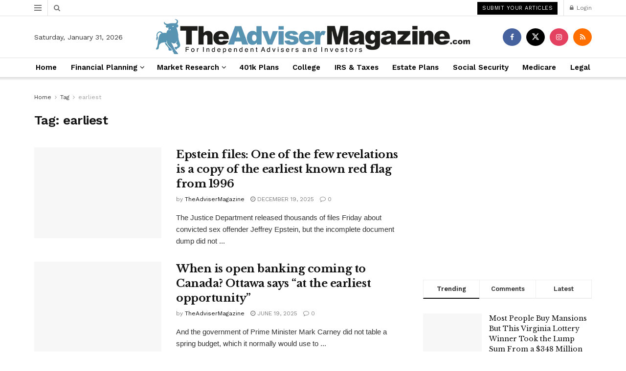

--- FILE ---
content_type: text/html; charset=UTF-8
request_url: https://theadvisermagazine.com/tag/earliest/
body_size: 33663
content:
<!doctype html>
<!--[if lt IE 7]> <html class="no-js lt-ie9 lt-ie8 lt-ie7" lang="en"> <![endif]-->
<!--[if IE 7]>    <html class="no-js lt-ie9 lt-ie8" lang="en"> <![endif]-->
<!--[if IE 8]>    <html class="no-js lt-ie9" lang="en"> <![endif]-->
<!--[if IE 9]>    <html class="no-js lt-ie10" lang="en"> <![endif]-->
<!--[if gt IE 8]><!--> <html class="no-js" lang="en"> <!--<![endif]-->
<head><meta http-equiv="Content-Type" content="text/html; charset=UTF-8" /><script>if(navigator.userAgent.match(/MSIE|Internet Explorer/i)||navigator.userAgent.match(/Trident\/7\..*?rv:11/i)){var href=document.location.href;if(!href.match(/[?&]nowprocket/)){if(href.indexOf("?")==-1){if(href.indexOf("#")==-1){document.location.href=href+"?nowprocket=1"}else{document.location.href=href.replace("#","?nowprocket=1#")}}else{if(href.indexOf("#")==-1){document.location.href=href+"&nowprocket=1"}else{document.location.href=href.replace("#","&nowprocket=1#")}}}}</script><script>(()=>{class RocketLazyLoadScripts{constructor(){this.v="2.0.4",this.userEvents=["keydown","keyup","mousedown","mouseup","mousemove","mouseover","mouseout","touchmove","touchstart","touchend","touchcancel","wheel","click","dblclick","input"],this.attributeEvents=["onblur","onclick","oncontextmenu","ondblclick","onfocus","onmousedown","onmouseenter","onmouseleave","onmousemove","onmouseout","onmouseover","onmouseup","onmousewheel","onscroll","onsubmit"]}async t(){this.i(),this.o(),/iP(ad|hone)/.test(navigator.userAgent)&&this.h(),this.u(),this.l(this),this.m(),this.k(this),this.p(this),this._(),await Promise.all([this.R(),this.L()]),this.lastBreath=Date.now(),this.S(this),this.P(),this.D(),this.O(),this.M(),await this.C(this.delayedScripts.normal),await this.C(this.delayedScripts.defer),await this.C(this.delayedScripts.async),await this.T(),await this.F(),await this.j(),await this.A(),window.dispatchEvent(new Event("rocket-allScriptsLoaded")),this.everythingLoaded=!0,this.lastTouchEnd&&await new Promise(t=>setTimeout(t,500-Date.now()+this.lastTouchEnd)),this.I(),this.H(),this.U(),this.W()}i(){this.CSPIssue=sessionStorage.getItem("rocketCSPIssue"),document.addEventListener("securitypolicyviolation",t=>{this.CSPIssue||"script-src-elem"!==t.violatedDirective||"data"!==t.blockedURI||(this.CSPIssue=!0,sessionStorage.setItem("rocketCSPIssue",!0))},{isRocket:!0})}o(){window.addEventListener("pageshow",t=>{this.persisted=t.persisted,this.realWindowLoadedFired=!0},{isRocket:!0}),window.addEventListener("pagehide",()=>{this.onFirstUserAction=null},{isRocket:!0})}h(){let t;function e(e){t=e}window.addEventListener("touchstart",e,{isRocket:!0}),window.addEventListener("touchend",function i(o){o.changedTouches[0]&&t.changedTouches[0]&&Math.abs(o.changedTouches[0].pageX-t.changedTouches[0].pageX)<10&&Math.abs(o.changedTouches[0].pageY-t.changedTouches[0].pageY)<10&&o.timeStamp-t.timeStamp<200&&(window.removeEventListener("touchstart",e,{isRocket:!0}),window.removeEventListener("touchend",i,{isRocket:!0}),"INPUT"===o.target.tagName&&"text"===o.target.type||(o.target.dispatchEvent(new TouchEvent("touchend",{target:o.target,bubbles:!0})),o.target.dispatchEvent(new MouseEvent("mouseover",{target:o.target,bubbles:!0})),o.target.dispatchEvent(new PointerEvent("click",{target:o.target,bubbles:!0,cancelable:!0,detail:1,clientX:o.changedTouches[0].clientX,clientY:o.changedTouches[0].clientY})),event.preventDefault()))},{isRocket:!0})}q(t){this.userActionTriggered||("mousemove"!==t.type||this.firstMousemoveIgnored?"keyup"===t.type||"mouseover"===t.type||"mouseout"===t.type||(this.userActionTriggered=!0,this.onFirstUserAction&&this.onFirstUserAction()):this.firstMousemoveIgnored=!0),"click"===t.type&&t.preventDefault(),t.stopPropagation(),t.stopImmediatePropagation(),"touchstart"===this.lastEvent&&"touchend"===t.type&&(this.lastTouchEnd=Date.now()),"click"===t.type&&(this.lastTouchEnd=0),this.lastEvent=t.type,t.composedPath&&t.composedPath()[0].getRootNode()instanceof ShadowRoot&&(t.rocketTarget=t.composedPath()[0]),this.savedUserEvents.push(t)}u(){this.savedUserEvents=[],this.userEventHandler=this.q.bind(this),this.userEvents.forEach(t=>window.addEventListener(t,this.userEventHandler,{passive:!1,isRocket:!0})),document.addEventListener("visibilitychange",this.userEventHandler,{isRocket:!0})}U(){this.userEvents.forEach(t=>window.removeEventListener(t,this.userEventHandler,{passive:!1,isRocket:!0})),document.removeEventListener("visibilitychange",this.userEventHandler,{isRocket:!0}),this.savedUserEvents.forEach(t=>{(t.rocketTarget||t.target).dispatchEvent(new window[t.constructor.name](t.type,t))})}m(){const t="return false",e=Array.from(this.attributeEvents,t=>"data-rocket-"+t),i="["+this.attributeEvents.join("],[")+"]",o="[data-rocket-"+this.attributeEvents.join("],[data-rocket-")+"]",s=(e,i,o)=>{o&&o!==t&&(e.setAttribute("data-rocket-"+i,o),e["rocket"+i]=new Function("event",o),e.setAttribute(i,t))};new MutationObserver(t=>{for(const n of t)"attributes"===n.type&&(n.attributeName.startsWith("data-rocket-")||this.everythingLoaded?n.attributeName.startsWith("data-rocket-")&&this.everythingLoaded&&this.N(n.target,n.attributeName.substring(12)):s(n.target,n.attributeName,n.target.getAttribute(n.attributeName))),"childList"===n.type&&n.addedNodes.forEach(t=>{if(t.nodeType===Node.ELEMENT_NODE)if(this.everythingLoaded)for(const i of[t,...t.querySelectorAll(o)])for(const t of i.getAttributeNames())e.includes(t)&&this.N(i,t.substring(12));else for(const e of[t,...t.querySelectorAll(i)])for(const t of e.getAttributeNames())this.attributeEvents.includes(t)&&s(e,t,e.getAttribute(t))})}).observe(document,{subtree:!0,childList:!0,attributeFilter:[...this.attributeEvents,...e]})}I(){this.attributeEvents.forEach(t=>{document.querySelectorAll("[data-rocket-"+t+"]").forEach(e=>{this.N(e,t)})})}N(t,e){const i=t.getAttribute("data-rocket-"+e);i&&(t.setAttribute(e,i),t.removeAttribute("data-rocket-"+e))}k(t){Object.defineProperty(HTMLElement.prototype,"onclick",{get(){return this.rocketonclick||null},set(e){this.rocketonclick=e,this.setAttribute(t.everythingLoaded?"onclick":"data-rocket-onclick","this.rocketonclick(event)")}})}S(t){function e(e,i){let o=e[i];e[i]=null,Object.defineProperty(e,i,{get:()=>o,set(s){t.everythingLoaded?o=s:e["rocket"+i]=o=s}})}e(document,"onreadystatechange"),e(window,"onload"),e(window,"onpageshow");try{Object.defineProperty(document,"readyState",{get:()=>t.rocketReadyState,set(e){t.rocketReadyState=e},configurable:!0}),document.readyState="loading"}catch(t){console.log("WPRocket DJE readyState conflict, bypassing")}}l(t){this.originalAddEventListener=EventTarget.prototype.addEventListener,this.originalRemoveEventListener=EventTarget.prototype.removeEventListener,this.savedEventListeners=[],EventTarget.prototype.addEventListener=function(e,i,o){o&&o.isRocket||!t.B(e,this)&&!t.userEvents.includes(e)||t.B(e,this)&&!t.userActionTriggered||e.startsWith("rocket-")||t.everythingLoaded?t.originalAddEventListener.call(this,e,i,o):(t.savedEventListeners.push({target:this,remove:!1,type:e,func:i,options:o}),"mouseenter"!==e&&"mouseleave"!==e||t.originalAddEventListener.call(this,e,t.savedUserEvents.push,o))},EventTarget.prototype.removeEventListener=function(e,i,o){o&&o.isRocket||!t.B(e,this)&&!t.userEvents.includes(e)||t.B(e,this)&&!t.userActionTriggered||e.startsWith("rocket-")||t.everythingLoaded?t.originalRemoveEventListener.call(this,e,i,o):t.savedEventListeners.push({target:this,remove:!0,type:e,func:i,options:o})}}J(t,e){this.savedEventListeners=this.savedEventListeners.filter(i=>{let o=i.type,s=i.target||window;return e!==o||t!==s||(this.B(o,s)&&(i.type="rocket-"+o),this.$(i),!1)})}H(){EventTarget.prototype.addEventListener=this.originalAddEventListener,EventTarget.prototype.removeEventListener=this.originalRemoveEventListener,this.savedEventListeners.forEach(t=>this.$(t))}$(t){t.remove?this.originalRemoveEventListener.call(t.target,t.type,t.func,t.options):this.originalAddEventListener.call(t.target,t.type,t.func,t.options)}p(t){let e;function i(e){return t.everythingLoaded?e:e.split(" ").map(t=>"load"===t||t.startsWith("load.")?"rocket-jquery-load":t).join(" ")}function o(o){function s(e){const s=o.fn[e];o.fn[e]=o.fn.init.prototype[e]=function(){return this[0]===window&&t.userActionTriggered&&("string"==typeof arguments[0]||arguments[0]instanceof String?arguments[0]=i(arguments[0]):"object"==typeof arguments[0]&&Object.keys(arguments[0]).forEach(t=>{const e=arguments[0][t];delete arguments[0][t],arguments[0][i(t)]=e})),s.apply(this,arguments),this}}if(o&&o.fn&&!t.allJQueries.includes(o)){const e={DOMContentLoaded:[],"rocket-DOMContentLoaded":[]};for(const t in e)document.addEventListener(t,()=>{e[t].forEach(t=>t())},{isRocket:!0});o.fn.ready=o.fn.init.prototype.ready=function(i){function s(){parseInt(o.fn.jquery)>2?setTimeout(()=>i.bind(document)(o)):i.bind(document)(o)}return"function"==typeof i&&(t.realDomReadyFired?!t.userActionTriggered||t.fauxDomReadyFired?s():e["rocket-DOMContentLoaded"].push(s):e.DOMContentLoaded.push(s)),o([])},s("on"),s("one"),s("off"),t.allJQueries.push(o)}e=o}t.allJQueries=[],o(window.jQuery),Object.defineProperty(window,"jQuery",{get:()=>e,set(t){o(t)}})}P(){const t=new Map;document.write=document.writeln=function(e){const i=document.currentScript,o=document.createRange(),s=i.parentElement;let n=t.get(i);void 0===n&&(n=i.nextSibling,t.set(i,n));const c=document.createDocumentFragment();o.setStart(c,0),c.appendChild(o.createContextualFragment(e)),s.insertBefore(c,n)}}async R(){return new Promise(t=>{this.userActionTriggered?t():this.onFirstUserAction=t})}async L(){return new Promise(t=>{document.addEventListener("DOMContentLoaded",()=>{this.realDomReadyFired=!0,t()},{isRocket:!0})})}async j(){return this.realWindowLoadedFired?Promise.resolve():new Promise(t=>{window.addEventListener("load",t,{isRocket:!0})})}M(){this.pendingScripts=[];this.scriptsMutationObserver=new MutationObserver(t=>{for(const e of t)e.addedNodes.forEach(t=>{"SCRIPT"!==t.tagName||t.noModule||t.isWPRocket||this.pendingScripts.push({script:t,promise:new Promise(e=>{const i=()=>{const i=this.pendingScripts.findIndex(e=>e.script===t);i>=0&&this.pendingScripts.splice(i,1),e()};t.addEventListener("load",i,{isRocket:!0}),t.addEventListener("error",i,{isRocket:!0}),setTimeout(i,1e3)})})})}),this.scriptsMutationObserver.observe(document,{childList:!0,subtree:!0})}async F(){await this.X(),this.pendingScripts.length?(await this.pendingScripts[0].promise,await this.F()):this.scriptsMutationObserver.disconnect()}D(){this.delayedScripts={normal:[],async:[],defer:[]},document.querySelectorAll("script[type$=rocketlazyloadscript]").forEach(t=>{t.hasAttribute("data-rocket-src")?t.hasAttribute("async")&&!1!==t.async?this.delayedScripts.async.push(t):t.hasAttribute("defer")&&!1!==t.defer||"module"===t.getAttribute("data-rocket-type")?this.delayedScripts.defer.push(t):this.delayedScripts.normal.push(t):this.delayedScripts.normal.push(t)})}async _(){await this.L();let t=[];document.querySelectorAll("script[type$=rocketlazyloadscript][data-rocket-src]").forEach(e=>{let i=e.getAttribute("data-rocket-src");if(i&&!i.startsWith("data:")){i.startsWith("//")&&(i=location.protocol+i);try{const o=new URL(i).origin;o!==location.origin&&t.push({src:o,crossOrigin:e.crossOrigin||"module"===e.getAttribute("data-rocket-type")})}catch(t){}}}),t=[...new Map(t.map(t=>[JSON.stringify(t),t])).values()],this.Y(t,"preconnect")}async G(t){if(await this.K(),!0!==t.noModule||!("noModule"in HTMLScriptElement.prototype))return new Promise(e=>{let i;function o(){(i||t).setAttribute("data-rocket-status","executed"),e()}try{if(navigator.userAgent.includes("Firefox/")||""===navigator.vendor||this.CSPIssue)i=document.createElement("script"),[...t.attributes].forEach(t=>{let e=t.nodeName;"type"!==e&&("data-rocket-type"===e&&(e="type"),"data-rocket-src"===e&&(e="src"),i.setAttribute(e,t.nodeValue))}),t.text&&(i.text=t.text),t.nonce&&(i.nonce=t.nonce),i.hasAttribute("src")?(i.addEventListener("load",o,{isRocket:!0}),i.addEventListener("error",()=>{i.setAttribute("data-rocket-status","failed-network"),e()},{isRocket:!0}),setTimeout(()=>{i.isConnected||e()},1)):(i.text=t.text,o()),i.isWPRocket=!0,t.parentNode.replaceChild(i,t);else{const i=t.getAttribute("data-rocket-type"),s=t.getAttribute("data-rocket-src");i?(t.type=i,t.removeAttribute("data-rocket-type")):t.removeAttribute("type"),t.addEventListener("load",o,{isRocket:!0}),t.addEventListener("error",i=>{this.CSPIssue&&i.target.src.startsWith("data:")?(console.log("WPRocket: CSP fallback activated"),t.removeAttribute("src"),this.G(t).then(e)):(t.setAttribute("data-rocket-status","failed-network"),e())},{isRocket:!0}),s?(t.fetchPriority="high",t.removeAttribute("data-rocket-src"),t.src=s):t.src="data:text/javascript;base64,"+window.btoa(unescape(encodeURIComponent(t.text)))}}catch(i){t.setAttribute("data-rocket-status","failed-transform"),e()}});t.setAttribute("data-rocket-status","skipped")}async C(t){const e=t.shift();return e?(e.isConnected&&await this.G(e),this.C(t)):Promise.resolve()}O(){this.Y([...this.delayedScripts.normal,...this.delayedScripts.defer,...this.delayedScripts.async],"preload")}Y(t,e){this.trash=this.trash||[];let i=!0;var o=document.createDocumentFragment();t.forEach(t=>{const s=t.getAttribute&&t.getAttribute("data-rocket-src")||t.src;if(s&&!s.startsWith("data:")){const n=document.createElement("link");n.href=s,n.rel=e,"preconnect"!==e&&(n.as="script",n.fetchPriority=i?"high":"low"),t.getAttribute&&"module"===t.getAttribute("data-rocket-type")&&(n.crossOrigin=!0),t.crossOrigin&&(n.crossOrigin=t.crossOrigin),t.integrity&&(n.integrity=t.integrity),t.nonce&&(n.nonce=t.nonce),o.appendChild(n),this.trash.push(n),i=!1}}),document.head.appendChild(o)}W(){this.trash.forEach(t=>t.remove())}async T(){try{document.readyState="interactive"}catch(t){}this.fauxDomReadyFired=!0;try{await this.K(),this.J(document,"readystatechange"),document.dispatchEvent(new Event("rocket-readystatechange")),await this.K(),document.rocketonreadystatechange&&document.rocketonreadystatechange(),await this.K(),this.J(document,"DOMContentLoaded"),document.dispatchEvent(new Event("rocket-DOMContentLoaded")),await this.K(),this.J(window,"DOMContentLoaded"),window.dispatchEvent(new Event("rocket-DOMContentLoaded"))}catch(t){console.error(t)}}async A(){try{document.readyState="complete"}catch(t){}try{await this.K(),this.J(document,"readystatechange"),document.dispatchEvent(new Event("rocket-readystatechange")),await this.K(),document.rocketonreadystatechange&&document.rocketonreadystatechange(),await this.K(),this.J(window,"load"),window.dispatchEvent(new Event("rocket-load")),await this.K(),window.rocketonload&&window.rocketonload(),await this.K(),this.allJQueries.forEach(t=>t(window).trigger("rocket-jquery-load")),await this.K(),this.J(window,"pageshow");const t=new Event("rocket-pageshow");t.persisted=this.persisted,window.dispatchEvent(t),await this.K(),window.rocketonpageshow&&window.rocketonpageshow({persisted:this.persisted})}catch(t){console.error(t)}}async K(){Date.now()-this.lastBreath>45&&(await this.X(),this.lastBreath=Date.now())}async X(){return document.hidden?new Promise(t=>setTimeout(t)):new Promise(t=>requestAnimationFrame(t))}B(t,e){return e===document&&"readystatechange"===t||(e===document&&"DOMContentLoaded"===t||(e===window&&"DOMContentLoaded"===t||(e===window&&"load"===t||e===window&&"pageshow"===t)))}static run(){(new RocketLazyLoadScripts).t()}}RocketLazyLoadScripts.run()})();</script>
    
    <meta name='viewport' content='width=device-width, initial-scale=1, user-scalable=yes' />
    <link rel="profile" href="https://gmpg.org/xfn/11" />
    <link rel="pingback" href="https://theadvisermagazine.com/xmlrpc.php" />
    <meta name='robots' content='index, follow, max-image-preview:large, max-snippet:-1, max-video-preview:-1' />
<meta property="og:type" content="website">
<meta property="og:title" content="Epstein files: One of the few revelations is a copy of the earliest known red flag from 1996">
<meta property="og:site_name" content="TheAdviserMagazine.com">
<meta property="og:description" content="The Justice Department released thousands of files Friday about convicted sex offender Jeffrey Epstein, but the incomplete document dump did not">
<meta property="og:url" content="https://theadvisermagazine.com/tag/earliest">
<meta property="og:image" content="https://fortune.com/img-assets/wp-content/uploads/2025/12/AP25353818907658-e1766200261438.jpg?resize=1200,600">
<meta name="twitter:card" content="summary">
<meta name="twitter:url" content="https://theadvisermagazine.com/tag/earliest">
<meta name="twitter:title" content="Epstein files: One of the few revelations is a copy of the earliest known red flag from 1996">
<meta name="twitter:description" content="The Justice Department released thousands of files Friday about convicted sex offender Jeffrey Epstein, but the incomplete document dump did not">
<meta name="twitter:image" content="https://fortune.com/img-assets/wp-content/uploads/2025/12/AP25353818907658-e1766200261438.jpg?resize=1200,600">
<meta name="twitter:image:width" content="0">
<meta name="twitter:image:height" content="0">
<meta name="twitter:site" content="https://theadvisermagazine.com/">
			<script type="rocketlazyloadscript" data-rocket-type="text/javascript">
			  var jnews_ajax_url = '/?ajax-request=jnews'
			</script>
			<script type="rocketlazyloadscript" data-rocket-type="text/javascript">;window.jnews=window.jnews||{},window.jnews.library=window.jnews.library||{},window.jnews.library=function(){"use strict";var e=this;e.win=window,e.doc=document,e.noop=function(){},e.globalBody=e.doc.getElementsByTagName("body")[0],e.globalBody=e.globalBody?e.globalBody:e.doc,e.win.jnewsDataStorage=e.win.jnewsDataStorage||{_storage:new WeakMap,put:function(e,t,n){this._storage.has(e)||this._storage.set(e,new Map),this._storage.get(e).set(t,n)},get:function(e,t){return this._storage.get(e).get(t)},has:function(e,t){return this._storage.has(e)&&this._storage.get(e).has(t)},remove:function(e,t){var n=this._storage.get(e).delete(t);return 0===!this._storage.get(e).size&&this._storage.delete(e),n}},e.windowWidth=function(){return e.win.innerWidth||e.docEl.clientWidth||e.globalBody.clientWidth},e.windowHeight=function(){return e.win.innerHeight||e.docEl.clientHeight||e.globalBody.clientHeight},e.requestAnimationFrame=e.win.requestAnimationFrame||e.win.webkitRequestAnimationFrame||e.win.mozRequestAnimationFrame||e.win.msRequestAnimationFrame||window.oRequestAnimationFrame||function(e){return setTimeout(e,1e3/60)},e.cancelAnimationFrame=e.win.cancelAnimationFrame||e.win.webkitCancelAnimationFrame||e.win.webkitCancelRequestAnimationFrame||e.win.mozCancelAnimationFrame||e.win.msCancelRequestAnimationFrame||e.win.oCancelRequestAnimationFrame||function(e){clearTimeout(e)},e.classListSupport="classList"in document.createElement("_"),e.hasClass=e.classListSupport?function(e,t){return e.classList.contains(t)}:function(e,t){return e.className.indexOf(t)>=0},e.addClass=e.classListSupport?function(t,n){e.hasClass(t,n)||t.classList.add(n)}:function(t,n){e.hasClass(t,n)||(t.className+=" "+n)},e.removeClass=e.classListSupport?function(t,n){e.hasClass(t,n)&&t.classList.remove(n)}:function(t,n){e.hasClass(t,n)&&(t.className=t.className.replace(n,""))},e.objKeys=function(e){var t=[];for(var n in e)Object.prototype.hasOwnProperty.call(e,n)&&t.push(n);return t},e.isObjectSame=function(e,t){var n=!0;return JSON.stringify(e)!==JSON.stringify(t)&&(n=!1),n},e.extend=function(){for(var e,t,n,o=arguments[0]||{},i=1,a=arguments.length;i<a;i++)if(null!==(e=arguments[i]))for(t in e)o!==(n=e[t])&&void 0!==n&&(o[t]=n);return o},e.dataStorage=e.win.jnewsDataStorage,e.isVisible=function(e){return 0!==e.offsetWidth&&0!==e.offsetHeight||e.getBoundingClientRect().length},e.getHeight=function(e){return e.offsetHeight||e.clientHeight||e.getBoundingClientRect().height},e.getWidth=function(e){return e.offsetWidth||e.clientWidth||e.getBoundingClientRect().width},e.supportsPassive=!1;try{var t=Object.defineProperty({},"passive",{get:function(){e.supportsPassive=!0}});"createEvent"in e.doc?e.win.addEventListener("test",null,t):"fireEvent"in e.doc&&e.win.attachEvent("test",null)}catch(e){}e.passiveOption=!!e.supportsPassive&&{passive:!0},e.setStorage=function(e,t){e="jnews-"+e;var n={expired:Math.floor(((new Date).getTime()+432e5)/1e3)};t=Object.assign(n,t);localStorage.setItem(e,JSON.stringify(t))},e.getStorage=function(e){e="jnews-"+e;var t=localStorage.getItem(e);return null!==t&&0<t.length?JSON.parse(localStorage.getItem(e)):{}},e.expiredStorage=function(){var t,n="jnews-";for(var o in localStorage)o.indexOf(n)>-1&&"undefined"!==(t=e.getStorage(o.replace(n,""))).expired&&t.expired<Math.floor((new Date).getTime()/1e3)&&localStorage.removeItem(o)},e.addEvents=function(t,n,o){for(var i in n){var a=["touchstart","touchmove"].indexOf(i)>=0&&!o&&e.passiveOption;"createEvent"in e.doc?t.addEventListener(i,n[i],a):"fireEvent"in e.doc&&t.attachEvent("on"+i,n[i])}},e.removeEvents=function(t,n){for(var o in n)"createEvent"in e.doc?t.removeEventListener(o,n[o]):"fireEvent"in e.doc&&t.detachEvent("on"+o,n[o])},e.triggerEvents=function(t,n,o){var i;o=o||{detail:null};return"createEvent"in e.doc?(!(i=e.doc.createEvent("CustomEvent")||new CustomEvent(n)).initCustomEvent||i.initCustomEvent(n,!0,!1,o),void t.dispatchEvent(i)):"fireEvent"in e.doc?((i=e.doc.createEventObject()).eventType=n,void t.fireEvent("on"+i.eventType,i)):void 0},e.getParents=function(t,n){void 0===n&&(n=e.doc);for(var o=[],i=t.parentNode,a=!1;!a;)if(i){var r=i;r.querySelectorAll(n).length?a=!0:(o.push(r),i=r.parentNode)}else o=[],a=!0;return o},e.forEach=function(e,t,n){for(var o=0,i=e.length;o<i;o++)t.call(n,e[o],o)},e.getText=function(e){return e.innerText||e.textContent},e.setText=function(e,t){var n="object"==typeof t?t.innerText||t.textContent:t;e.innerText&&(e.innerText=n),e.textContent&&(e.textContent=n)},e.httpBuildQuery=function(t){return e.objKeys(t).reduce(function t(n){var o=arguments.length>1&&void 0!==arguments[1]?arguments[1]:null;return function(i,a){var r=n[a];a=encodeURIComponent(a);var s=o?"".concat(o,"[").concat(a,"]"):a;return null==r||"function"==typeof r?(i.push("".concat(s,"=")),i):["number","boolean","string"].includes(typeof r)?(i.push("".concat(s,"=").concat(encodeURIComponent(r))),i):(i.push(e.objKeys(r).reduce(t(r,s),[]).join("&")),i)}}(t),[]).join("&")},e.get=function(t,n,o,i){return o="function"==typeof o?o:e.noop,e.ajax("GET",t,n,o,i)},e.post=function(t,n,o,i){return o="function"==typeof o?o:e.noop,e.ajax("POST",t,n,o,i)},e.ajax=function(t,n,o,i,a){var r=new XMLHttpRequest,s=n,c=e.httpBuildQuery(o);if(t=-1!=["GET","POST"].indexOf(t)?t:"GET",r.open(t,s+("GET"==t?"?"+c:""),!0),"POST"==t&&r.setRequestHeader("Content-type","application/x-www-form-urlencoded"),r.setRequestHeader("X-Requested-With","XMLHttpRequest"),r.onreadystatechange=function(){4===r.readyState&&200<=r.status&&300>r.status&&"function"==typeof i&&i.call(void 0,r.response)},void 0!==a&&!a){return{xhr:r,send:function(){r.send("POST"==t?c:null)}}}return r.send("POST"==t?c:null),{xhr:r}},e.scrollTo=function(t,n,o){function i(e,t,n){this.start=this.position(),this.change=e-this.start,this.currentTime=0,this.increment=20,this.duration=void 0===n?500:n,this.callback=t,this.finish=!1,this.animateScroll()}return Math.easeInOutQuad=function(e,t,n,o){return(e/=o/2)<1?n/2*e*e+t:-n/2*(--e*(e-2)-1)+t},i.prototype.stop=function(){this.finish=!0},i.prototype.move=function(t){e.doc.documentElement.scrollTop=t,e.globalBody.parentNode.scrollTop=t,e.globalBody.scrollTop=t},i.prototype.position=function(){return e.doc.documentElement.scrollTop||e.globalBody.parentNode.scrollTop||e.globalBody.scrollTop},i.prototype.animateScroll=function(){this.currentTime+=this.increment;var t=Math.easeInOutQuad(this.currentTime,this.start,this.change,this.duration);this.move(t),this.currentTime<this.duration&&!this.finish?e.requestAnimationFrame.call(e.win,this.animateScroll.bind(this)):this.callback&&"function"==typeof this.callback&&this.callback()},new i(t,n,o)},e.unwrap=function(t){var n,o=t;e.forEach(t,(function(e,t){n?n+=e:n=e})),o.replaceWith(n)},e.performance={start:function(e){performance.mark(e+"Start")},stop:function(e){performance.mark(e+"End"),performance.measure(e,e+"Start",e+"End")}},e.fps=function(){var t=0,n=0,o=0;!function(){var i=t=0,a=0,r=0,s=document.getElementById("fpsTable"),c=function(t){void 0===document.getElementsByTagName("body")[0]?e.requestAnimationFrame.call(e.win,(function(){c(t)})):document.getElementsByTagName("body")[0].appendChild(t)};null===s&&((s=document.createElement("div")).style.position="fixed",s.style.top="120px",s.style.left="10px",s.style.width="100px",s.style.height="20px",s.style.border="1px solid black",s.style.fontSize="11px",s.style.zIndex="100000",s.style.backgroundColor="white",s.id="fpsTable",c(s));var l=function(){o++,n=Date.now(),(a=(o/(r=(n-t)/1e3)).toPrecision(2))!=i&&(i=a,s.innerHTML=i+"fps"),1<r&&(t=n,o=0),e.requestAnimationFrame.call(e.win,l)};l()}()},e.instr=function(e,t){for(var n=0;n<t.length;n++)if(-1!==e.toLowerCase().indexOf(t[n].toLowerCase()))return!0},e.winLoad=function(t,n){function o(o){if("complete"===e.doc.readyState||"interactive"===e.doc.readyState)return!o||n?setTimeout(t,n||1):t(o),1}o()||e.addEvents(e.win,{load:o})},e.docReady=function(t,n){function o(o){if("complete"===e.doc.readyState||"interactive"===e.doc.readyState)return!o||n?setTimeout(t,n||1):t(o),1}o()||e.addEvents(e.doc,{DOMContentLoaded:o})},e.fireOnce=function(){e.docReady((function(){e.assets=e.assets||[],e.assets.length&&(e.boot(),e.load_assets())}),50)},e.boot=function(){e.length&&e.doc.querySelectorAll("style[media]").forEach((function(e){"not all"==e.getAttribute("media")&&e.removeAttribute("media")}))},e.create_js=function(t,n){var o=e.doc.createElement("script");switch(o.setAttribute("src",t),n){case"defer":o.setAttribute("defer",!0);break;case"async":o.setAttribute("async",!0);break;case"deferasync":o.setAttribute("defer",!0),o.setAttribute("async",!0)}e.globalBody.appendChild(o)},e.load_assets=function(){"object"==typeof e.assets&&e.forEach(e.assets.slice(0),(function(t,n){var o="";t.defer&&(o+="defer"),t.async&&(o+="async"),e.create_js(t.url,o);var i=e.assets.indexOf(t);i>-1&&e.assets.splice(i,1)})),e.assets=jnewsoption.au_scripts=window.jnewsads=[]},e.setCookie=function(e,t,n){var o="";if(n){var i=new Date;i.setTime(i.getTime()+24*n*60*60*1e3),o="; expires="+i.toUTCString()}document.cookie=e+"="+(t||"")+o+"; path=/"},e.getCookie=function(e){for(var t=e+"=",n=document.cookie.split(";"),o=0;o<n.length;o++){for(var i=n[o];" "==i.charAt(0);)i=i.substring(1,i.length);if(0==i.indexOf(t))return i.substring(t.length,i.length)}return null},e.eraseCookie=function(e){document.cookie=e+"=; Path=/; Expires=Thu, 01 Jan 1970 00:00:01 GMT;"},e.docReady((function(){e.globalBody=e.globalBody==e.doc?e.doc.getElementsByTagName("body")[0]:e.globalBody,e.globalBody=e.globalBody?e.globalBody:e.doc})),e.winLoad((function(){e.winLoad((function(){var t=!1;if(void 0!==window.jnewsadmin)if(void 0!==window.file_version_checker){var n=e.objKeys(window.file_version_checker);n.length?n.forEach((function(e){t||"10.0.4"===window.file_version_checker[e]||(t=!0)})):t=!0}else t=!0;t&&(window.jnewsHelper.getMessage(),window.jnewsHelper.getNotice())}),2500)}))},window.jnews.library=new window.jnews.library;</script>
	<!-- This site is optimized with the Yoast SEO plugin v26.8 - https://yoast.com/product/yoast-seo-wordpress/ -->
	<title>earliest Archives - TheAdviserMagazine.com</title>
<link data-rocket-preload as="style" href="https://fonts.googleapis.com/css?family=Work%20Sans%3Aregular%2C600%7CLibre%20Baskerville%3Aregular%2Citalic%2C700&#038;display=swap" rel="preload">
<link href="https://fonts.googleapis.com/css?family=Work%20Sans%3Aregular%2C600%7CLibre%20Baskerville%3Aregular%2Citalic%2C700&#038;display=swap" media="print" onload="this.media=&#039;all&#039;" rel="stylesheet">
<noscript data-wpr-hosted-gf-parameters=""><link rel="stylesheet" href="https://fonts.googleapis.com/css?family=Work%20Sans%3Aregular%2C600%7CLibre%20Baskerville%3Aregular%2Citalic%2C700&#038;display=swap"></noscript>
	<link rel="canonical" href="https://theadvisermagazine.com/tag/earliest/" />
	<meta property="og:locale" content="en_US" />
	<meta property="og:type" content="article" />
	<meta property="og:title" content="earliest Archives - TheAdviserMagazine.com" />
	<meta property="og:url" content="https://theadvisermagazine.com/tag/earliest/" />
	<meta property="og:site_name" content="TheAdviserMagazine.com" />
	<meta property="og:image" content="https://fortune.com/img-assets/wp-content/uploads/2025/12/AP25353818907658-e1766200261438.jpg?resize=1200,600" />
	<meta name="twitter:card" content="summary_large_image" />
	<meta name="twitter:image" content="https://fortune.com/img-assets/wp-content/uploads/2025/12/AP25353818907658-e1766200261438.jpg?resize=1200,600" />
	<script type="application/ld+json" class="yoast-schema-graph">{"@context":"https://schema.org","@graph":[{"@type":"CollectionPage","@id":"https://theadvisermagazine.com/tag/earliest/","url":"https://theadvisermagazine.com/tag/earliest/","name":"earliest Archives - TheAdviserMagazine.com","isPartOf":{"@id":"https://theadvisermagazine.com/#website"},"primaryImageOfPage":{"@id":"https://theadvisermagazine.com/tag/earliest/#primaryimage"},"image":{"@id":"https://theadvisermagazine.com/tag/earliest/#primaryimage"},"thumbnailUrl":"https://fortune.com/img-assets/wp-content/uploads/2025/12/AP25353818907658-e1766200261438.jpg?resize=1200,600","breadcrumb":{"@id":"https://theadvisermagazine.com/tag/earliest/#breadcrumb"},"inLanguage":"en"},{"@type":"ImageObject","inLanguage":"en","@id":"https://theadvisermagazine.com/tag/earliest/#primaryimage","url":"https://fortune.com/img-assets/wp-content/uploads/2025/12/AP25353818907658-e1766200261438.jpg?resize=1200,600","contentUrl":"https://fortune.com/img-assets/wp-content/uploads/2025/12/AP25353818907658-e1766200261438.jpg?resize=1200,600"},{"@type":"BreadcrumbList","@id":"https://theadvisermagazine.com/tag/earliest/#breadcrumb","itemListElement":[{"@type":"ListItem","position":1,"name":"Home","item":"https://theadvisermagazine.com/"},{"@type":"ListItem","position":2,"name":"earliest"}]},{"@type":"WebSite","@id":"https://theadvisermagazine.com/#website","url":"https://theadvisermagazine.com/","name":"TheAdviserMagazine.com","description":"Connecting Individuals to Independent Advisers","publisher":{"@id":"https://theadvisermagazine.com/#organization"},"potentialAction":[{"@type":"SearchAction","target":{"@type":"EntryPoint","urlTemplate":"https://theadvisermagazine.com/?s={search_term_string}"},"query-input":{"@type":"PropertyValueSpecification","valueRequired":true,"valueName":"search_term_string"}}],"inLanguage":"en"},{"@type":"Organization","@id":"https://theadvisermagazine.com/#organization","name":"TheAdviserMagazine.com","url":"https://theadvisermagazine.com/","logo":{"@type":"ImageObject","inLanguage":"en","@id":"https://theadvisermagazine.com/#/schema/logo/image/","url":"https://theadvisermagazine.com/wp-content/uploads/2022/12/FeeOnlyMagazineLogo-icon.png","contentUrl":"https://theadvisermagazine.com/wp-content/uploads/2022/12/FeeOnlyMagazineLogo-icon.png","width":128,"height":128,"caption":"TheAdviserMagazine.com"},"image":{"@id":"https://theadvisermagazine.com/#/schema/logo/image/"}}]}</script>
	<!-- / Yoast SEO plugin. -->


<link rel='dns-prefetch' href='//js.hs-scripts.com' />
<link rel='dns-prefetch' href='//www.googletagmanager.com' />
<link rel='dns-prefetch' href='//stats.wp.com' />
<link rel='dns-prefetch' href='//fonts.googleapis.com' />
<link rel='preconnect' href='https://fonts.gstatic.com' />
<link rel='preconnect' href='//c0.wp.com' />
<link rel="alternate" type="application/rss+xml" title="TheAdviserMagazine.com &raquo; Feed" href="https://theadvisermagazine.com/feed/" />
<link rel="alternate" type="application/rss+xml" title="TheAdviserMagazine.com &raquo; Comments Feed" href="https://theadvisermagazine.com/comments/feed/" />
<link rel="alternate" type="application/rss+xml" title="TheAdviserMagazine.com &raquo; earliest Tag Feed" href="https://theadvisermagazine.com/tag/earliest/feed/" />
<style id='wp-img-auto-sizes-contain-inline-css' type='text/css'>
img:is([sizes=auto i],[sizes^="auto," i]){contain-intrinsic-size:3000px 1500px}
/*# sourceURL=wp-img-auto-sizes-contain-inline-css */
</style>
<style id='wp-emoji-styles-inline-css' type='text/css'>

	img.wp-smiley, img.emoji {
		display: inline !important;
		border: none !important;
		box-shadow: none !important;
		height: 1em !important;
		width: 1em !important;
		margin: 0 0.07em !important;
		vertical-align: -0.1em !important;
		background: none !important;
		padding: 0 !important;
	}
/*# sourceURL=wp-emoji-styles-inline-css */
</style>
<link data-minify="1" rel='stylesheet' id='wp-block-library-css' href='https://theadvisermagazine.com/wp-content/cache/min/1/c/6.9/wp-includes/css/dist/block-library/style.min.css?ver=1769843654' type='text/css' media='all' />
<style id='classic-theme-styles-inline-css' type='text/css'>
/*! This file is auto-generated */
.wp-block-button__link{color:#fff;background-color:#32373c;border-radius:9999px;box-shadow:none;text-decoration:none;padding:calc(.667em + 2px) calc(1.333em + 2px);font-size:1.125em}.wp-block-file__button{background:#32373c;color:#fff;text-decoration:none}
/*# sourceURL=/wp-includes/css/classic-themes.min.css */
</style>
<link data-minify="1" rel='stylesheet' id='jnews-faq-css' href='https://theadvisermagazine.com/wp-content/cache/min/1/wp-content/plugins/jnews-essential/assets/css/faq.css?ver=1769843654' type='text/css' media='all' />
<link data-minify="1" rel='stylesheet' id='mediaelement-css' href='https://theadvisermagazine.com/wp-content/cache/min/1/c/6.9/wp-includes/js/mediaelement/mediaelementplayer-legacy.min.css?ver=1769843654' type='text/css' media='all' />
<link data-minify="1" rel='stylesheet' id='wp-mediaelement-css' href='https://theadvisermagazine.com/wp-content/cache/min/1/c/6.9/wp-includes/js/mediaelement/wp-mediaelement.min.css?ver=1769843654' type='text/css' media='all' />
<style id='jetpack-sharing-buttons-style-inline-css' type='text/css'>
.jetpack-sharing-buttons__services-list{display:flex;flex-direction:row;flex-wrap:wrap;gap:0;list-style-type:none;margin:5px;padding:0}.jetpack-sharing-buttons__services-list.has-small-icon-size{font-size:12px}.jetpack-sharing-buttons__services-list.has-normal-icon-size{font-size:16px}.jetpack-sharing-buttons__services-list.has-large-icon-size{font-size:24px}.jetpack-sharing-buttons__services-list.has-huge-icon-size{font-size:36px}@media print{.jetpack-sharing-buttons__services-list{display:none!important}}.editor-styles-wrapper .wp-block-jetpack-sharing-buttons{gap:0;padding-inline-start:0}ul.jetpack-sharing-buttons__services-list.has-background{padding:1.25em 2.375em}
/*# sourceURL=https://theadvisermagazine.com/wp-content/plugins/jetpack/_inc/blocks/sharing-buttons/view.css */
</style>
<style id='global-styles-inline-css' type='text/css'>
:root{--wp--preset--aspect-ratio--square: 1;--wp--preset--aspect-ratio--4-3: 4/3;--wp--preset--aspect-ratio--3-4: 3/4;--wp--preset--aspect-ratio--3-2: 3/2;--wp--preset--aspect-ratio--2-3: 2/3;--wp--preset--aspect-ratio--16-9: 16/9;--wp--preset--aspect-ratio--9-16: 9/16;--wp--preset--color--black: #000000;--wp--preset--color--cyan-bluish-gray: #abb8c3;--wp--preset--color--white: #ffffff;--wp--preset--color--pale-pink: #f78da7;--wp--preset--color--vivid-red: #cf2e2e;--wp--preset--color--luminous-vivid-orange: #ff6900;--wp--preset--color--luminous-vivid-amber: #fcb900;--wp--preset--color--light-green-cyan: #7bdcb5;--wp--preset--color--vivid-green-cyan: #00d084;--wp--preset--color--pale-cyan-blue: #8ed1fc;--wp--preset--color--vivid-cyan-blue: #0693e3;--wp--preset--color--vivid-purple: #9b51e0;--wp--preset--gradient--vivid-cyan-blue-to-vivid-purple: linear-gradient(135deg,rgb(6,147,227) 0%,rgb(155,81,224) 100%);--wp--preset--gradient--light-green-cyan-to-vivid-green-cyan: linear-gradient(135deg,rgb(122,220,180) 0%,rgb(0,208,130) 100%);--wp--preset--gradient--luminous-vivid-amber-to-luminous-vivid-orange: linear-gradient(135deg,rgb(252,185,0) 0%,rgb(255,105,0) 100%);--wp--preset--gradient--luminous-vivid-orange-to-vivid-red: linear-gradient(135deg,rgb(255,105,0) 0%,rgb(207,46,46) 100%);--wp--preset--gradient--very-light-gray-to-cyan-bluish-gray: linear-gradient(135deg,rgb(238,238,238) 0%,rgb(169,184,195) 100%);--wp--preset--gradient--cool-to-warm-spectrum: linear-gradient(135deg,rgb(74,234,220) 0%,rgb(151,120,209) 20%,rgb(207,42,186) 40%,rgb(238,44,130) 60%,rgb(251,105,98) 80%,rgb(254,248,76) 100%);--wp--preset--gradient--blush-light-purple: linear-gradient(135deg,rgb(255,206,236) 0%,rgb(152,150,240) 100%);--wp--preset--gradient--blush-bordeaux: linear-gradient(135deg,rgb(254,205,165) 0%,rgb(254,45,45) 50%,rgb(107,0,62) 100%);--wp--preset--gradient--luminous-dusk: linear-gradient(135deg,rgb(255,203,112) 0%,rgb(199,81,192) 50%,rgb(65,88,208) 100%);--wp--preset--gradient--pale-ocean: linear-gradient(135deg,rgb(255,245,203) 0%,rgb(182,227,212) 50%,rgb(51,167,181) 100%);--wp--preset--gradient--electric-grass: linear-gradient(135deg,rgb(202,248,128) 0%,rgb(113,206,126) 100%);--wp--preset--gradient--midnight: linear-gradient(135deg,rgb(2,3,129) 0%,rgb(40,116,252) 100%);--wp--preset--font-size--small: 13px;--wp--preset--font-size--medium: 20px;--wp--preset--font-size--large: 36px;--wp--preset--font-size--x-large: 42px;--wp--preset--spacing--20: 0.44rem;--wp--preset--spacing--30: 0.67rem;--wp--preset--spacing--40: 1rem;--wp--preset--spacing--50: 1.5rem;--wp--preset--spacing--60: 2.25rem;--wp--preset--spacing--70: 3.38rem;--wp--preset--spacing--80: 5.06rem;--wp--preset--shadow--natural: 6px 6px 9px rgba(0, 0, 0, 0.2);--wp--preset--shadow--deep: 12px 12px 50px rgba(0, 0, 0, 0.4);--wp--preset--shadow--sharp: 6px 6px 0px rgba(0, 0, 0, 0.2);--wp--preset--shadow--outlined: 6px 6px 0px -3px rgb(255, 255, 255), 6px 6px rgb(0, 0, 0);--wp--preset--shadow--crisp: 6px 6px 0px rgb(0, 0, 0);}:where(.is-layout-flex){gap: 0.5em;}:where(.is-layout-grid){gap: 0.5em;}body .is-layout-flex{display: flex;}.is-layout-flex{flex-wrap: wrap;align-items: center;}.is-layout-flex > :is(*, div){margin: 0;}body .is-layout-grid{display: grid;}.is-layout-grid > :is(*, div){margin: 0;}:where(.wp-block-columns.is-layout-flex){gap: 2em;}:where(.wp-block-columns.is-layout-grid){gap: 2em;}:where(.wp-block-post-template.is-layout-flex){gap: 1.25em;}:where(.wp-block-post-template.is-layout-grid){gap: 1.25em;}.has-black-color{color: var(--wp--preset--color--black) !important;}.has-cyan-bluish-gray-color{color: var(--wp--preset--color--cyan-bluish-gray) !important;}.has-white-color{color: var(--wp--preset--color--white) !important;}.has-pale-pink-color{color: var(--wp--preset--color--pale-pink) !important;}.has-vivid-red-color{color: var(--wp--preset--color--vivid-red) !important;}.has-luminous-vivid-orange-color{color: var(--wp--preset--color--luminous-vivid-orange) !important;}.has-luminous-vivid-amber-color{color: var(--wp--preset--color--luminous-vivid-amber) !important;}.has-light-green-cyan-color{color: var(--wp--preset--color--light-green-cyan) !important;}.has-vivid-green-cyan-color{color: var(--wp--preset--color--vivid-green-cyan) !important;}.has-pale-cyan-blue-color{color: var(--wp--preset--color--pale-cyan-blue) !important;}.has-vivid-cyan-blue-color{color: var(--wp--preset--color--vivid-cyan-blue) !important;}.has-vivid-purple-color{color: var(--wp--preset--color--vivid-purple) !important;}.has-black-background-color{background-color: var(--wp--preset--color--black) !important;}.has-cyan-bluish-gray-background-color{background-color: var(--wp--preset--color--cyan-bluish-gray) !important;}.has-white-background-color{background-color: var(--wp--preset--color--white) !important;}.has-pale-pink-background-color{background-color: var(--wp--preset--color--pale-pink) !important;}.has-vivid-red-background-color{background-color: var(--wp--preset--color--vivid-red) !important;}.has-luminous-vivid-orange-background-color{background-color: var(--wp--preset--color--luminous-vivid-orange) !important;}.has-luminous-vivid-amber-background-color{background-color: var(--wp--preset--color--luminous-vivid-amber) !important;}.has-light-green-cyan-background-color{background-color: var(--wp--preset--color--light-green-cyan) !important;}.has-vivid-green-cyan-background-color{background-color: var(--wp--preset--color--vivid-green-cyan) !important;}.has-pale-cyan-blue-background-color{background-color: var(--wp--preset--color--pale-cyan-blue) !important;}.has-vivid-cyan-blue-background-color{background-color: var(--wp--preset--color--vivid-cyan-blue) !important;}.has-vivid-purple-background-color{background-color: var(--wp--preset--color--vivid-purple) !important;}.has-black-border-color{border-color: var(--wp--preset--color--black) !important;}.has-cyan-bluish-gray-border-color{border-color: var(--wp--preset--color--cyan-bluish-gray) !important;}.has-white-border-color{border-color: var(--wp--preset--color--white) !important;}.has-pale-pink-border-color{border-color: var(--wp--preset--color--pale-pink) !important;}.has-vivid-red-border-color{border-color: var(--wp--preset--color--vivid-red) !important;}.has-luminous-vivid-orange-border-color{border-color: var(--wp--preset--color--luminous-vivid-orange) !important;}.has-luminous-vivid-amber-border-color{border-color: var(--wp--preset--color--luminous-vivid-amber) !important;}.has-light-green-cyan-border-color{border-color: var(--wp--preset--color--light-green-cyan) !important;}.has-vivid-green-cyan-border-color{border-color: var(--wp--preset--color--vivid-green-cyan) !important;}.has-pale-cyan-blue-border-color{border-color: var(--wp--preset--color--pale-cyan-blue) !important;}.has-vivid-cyan-blue-border-color{border-color: var(--wp--preset--color--vivid-cyan-blue) !important;}.has-vivid-purple-border-color{border-color: var(--wp--preset--color--vivid-purple) !important;}.has-vivid-cyan-blue-to-vivid-purple-gradient-background{background: var(--wp--preset--gradient--vivid-cyan-blue-to-vivid-purple) !important;}.has-light-green-cyan-to-vivid-green-cyan-gradient-background{background: var(--wp--preset--gradient--light-green-cyan-to-vivid-green-cyan) !important;}.has-luminous-vivid-amber-to-luminous-vivid-orange-gradient-background{background: var(--wp--preset--gradient--luminous-vivid-amber-to-luminous-vivid-orange) !important;}.has-luminous-vivid-orange-to-vivid-red-gradient-background{background: var(--wp--preset--gradient--luminous-vivid-orange-to-vivid-red) !important;}.has-very-light-gray-to-cyan-bluish-gray-gradient-background{background: var(--wp--preset--gradient--very-light-gray-to-cyan-bluish-gray) !important;}.has-cool-to-warm-spectrum-gradient-background{background: var(--wp--preset--gradient--cool-to-warm-spectrum) !important;}.has-blush-light-purple-gradient-background{background: var(--wp--preset--gradient--blush-light-purple) !important;}.has-blush-bordeaux-gradient-background{background: var(--wp--preset--gradient--blush-bordeaux) !important;}.has-luminous-dusk-gradient-background{background: var(--wp--preset--gradient--luminous-dusk) !important;}.has-pale-ocean-gradient-background{background: var(--wp--preset--gradient--pale-ocean) !important;}.has-electric-grass-gradient-background{background: var(--wp--preset--gradient--electric-grass) !important;}.has-midnight-gradient-background{background: var(--wp--preset--gradient--midnight) !important;}.has-small-font-size{font-size: var(--wp--preset--font-size--small) !important;}.has-medium-font-size{font-size: var(--wp--preset--font-size--medium) !important;}.has-large-font-size{font-size: var(--wp--preset--font-size--large) !important;}.has-x-large-font-size{font-size: var(--wp--preset--font-size--x-large) !important;}
:where(.wp-block-post-template.is-layout-flex){gap: 1.25em;}:where(.wp-block-post-template.is-layout-grid){gap: 1.25em;}
:where(.wp-block-term-template.is-layout-flex){gap: 1.25em;}:where(.wp-block-term-template.is-layout-grid){gap: 1.25em;}
:where(.wp-block-columns.is-layout-flex){gap: 2em;}:where(.wp-block-columns.is-layout-grid){gap: 2em;}
:root :where(.wp-block-pullquote){font-size: 1.5em;line-height: 1.6;}
/*# sourceURL=global-styles-inline-css */
</style>
<link data-minify="1" rel='stylesheet' id='likebtn_style-css' href='https://theadvisermagazine.com/wp-content/cache/min/1/wp-content/plugins/likebtn-like-button/public/css/style.css?ver=1769843654' type='text/css' media='all' />
<link rel='stylesheet' id='wpuf-layout1-css' href='https://theadvisermagazine.com/wp-content/plugins/wp-user-frontend/assets/css/frontend-form/layout1.css?ver=4.2.8' type='text/css' media='all' />
<link data-minify="1" rel='stylesheet' id='wpuf-frontend-forms-css' href='https://theadvisermagazine.com/wp-content/cache/min/1/wp-content/plugins/wp-user-frontend/assets/css/frontend-forms.css?ver=1769843654' type='text/css' media='all' />
<link data-minify="1" rel='stylesheet' id='wpuf-sweetalert2-css' href='https://theadvisermagazine.com/wp-content/cache/min/1/wp-content/plugins/wp-user-frontend/assets/vendor/sweetalert2/sweetalert2.css?ver=1769843654' type='text/css' media='all' />
<link data-minify="1" rel='stylesheet' id='wpuf-jquery-ui-css' href='https://theadvisermagazine.com/wp-content/cache/min/1/wp-content/plugins/wp-user-frontend/assets/css/jquery-ui-1.9.1.custom.css?ver=1769843654' type='text/css' media='all' />
<link rel='stylesheet' id='elementor-frontend-css' href='https://theadvisermagazine.com/wp-content/plugins/elementor/assets/css/frontend.min.css?ver=3.34.4' type='text/css' media='all' />

<link data-minify="1" rel='stylesheet' id='jnews-push-notification-css' href='https://theadvisermagazine.com/wp-content/cache/min/1/wp-content/plugins/jnews-push-notification/assets/css/plugin.css?ver=1769843654' type='text/css' media='all' />
<link data-minify="1" rel='stylesheet' id='font-awesome-css' href='https://theadvisermagazine.com/wp-content/cache/min/1/wp-content/plugins/elementor/assets/lib/font-awesome/css/font-awesome.min.css?ver=1769843654' type='text/css' media='all' />
<link data-minify="1" rel='stylesheet' id='jnews-frontend-css' href='https://theadvisermagazine.com/wp-content/cache/min/1/wp-content/themes/jnews/assets/dist/frontend.min.css?ver=1769843655' type='text/css' media='all' />
<link data-minify="1" rel='stylesheet' id='jnews-elementor-css' href='https://theadvisermagazine.com/wp-content/cache/min/1/wp-content/themes/jnews/assets/css/elementor-frontend.css?ver=1769843655' type='text/css' media='all' />
<link rel='stylesheet' id='jnews-style-css' href='https://theadvisermagazine.com/wp-content/themes/jnews/style.css?ver=12.0.3' type='text/css' media='all' />
<link data-minify="1" rel='stylesheet' id='jnews-darkmode-css' href='https://theadvisermagazine.com/wp-content/cache/min/1/wp-content/themes/jnews/assets/css/darkmode.css?ver=1769843655' type='text/css' media='all' />
<link data-minify="1" rel='stylesheet' id='jnews-scheme-css' href='https://theadvisermagazine.com/wp-content/cache/min/1/wp-content/themes/jnews/data/import/newspaper/scheme.css?ver=1769843655' type='text/css' media='all' />
<script type="text/javascript" id="likebtn_frontend-js-extra">
/* <![CDATA[ */
var likebtn_eh_data = {"ajaxurl":"https://theadvisermagazine.com/wp-admin/admin-ajax.php","security":"51506fb032"};
//# sourceURL=likebtn_frontend-js-extra
/* ]]> */
</script>
<script type="rocketlazyloadscript" data-minify="1" data-rocket-type="text/javascript" data-rocket-src="https://theadvisermagazine.com/wp-content/cache/min/1/wp-content/plugins/likebtn-like-button/public/js/frontend.js?ver=1748527015" id="likebtn_frontend-js" data-rocket-defer defer></script>
<script type="rocketlazyloadscript" data-rocket-type="text/javascript" data-rocket-src="https://c0.wp.com/c/6.9/wp-includes/js/jquery/jquery.min.js" id="jquery-core-js" data-rocket-defer defer></script>
<script type="rocketlazyloadscript" data-minify="1" data-rocket-type="text/javascript" data-rocket-src="https://theadvisermagazine.com/wp-content/cache/min/1/c/6.9/wp-includes/js/jquery/jquery-migrate.min.js?ver=1765121899" id="jquery-migrate-js" data-rocket-defer defer></script>
<script type="rocketlazyloadscript" data-minify="1" data-rocket-type="text/javascript" data-rocket-src="https://theadvisermagazine.com/wp-content/cache/min/1/c/6.9/wp-includes/js/clipboard.min.js?ver=1765121899" id="clipboard-js" data-rocket-defer defer></script>
<script type="rocketlazyloadscript" data-minify="1" data-rocket-type="text/javascript" data-rocket-src="https://theadvisermagazine.com/wp-content/cache/min/1/c/6.9/wp-includes/js/plupload/moxie.min.js?ver=1765121900" id="moxiejs-js" data-rocket-defer defer></script>
<script type="rocketlazyloadscript" data-minify="1" data-rocket-type="text/javascript" data-rocket-src="https://theadvisermagazine.com/wp-content/cache/min/1/c/6.9/wp-includes/js/plupload/plupload.min.js?ver=1765121900" id="plupload-js" data-rocket-defer defer></script>
<script type="rocketlazyloadscript" data-minify="1" data-rocket-type="text/javascript" data-rocket-src="https://theadvisermagazine.com/wp-content/cache/min/1/c/6.9/wp-includes/js/underscore.min.js?ver=1765121900" id="underscore-js" data-rocket-defer defer></script>
<script type="rocketlazyloadscript" data-minify="1" data-rocket-type="text/javascript" data-rocket-src="https://theadvisermagazine.com/wp-content/cache/min/1/c/6.9/wp-includes/js/dist/dom-ready.min.js?ver=1765121900" id="wp-dom-ready-js" data-rocket-defer defer></script>
<script type="rocketlazyloadscript" data-minify="1" data-rocket-type="text/javascript" data-rocket-src="https://theadvisermagazine.com/wp-content/cache/min/1/c/6.9/wp-includes/js/dist/hooks.min.js?ver=1765121900" id="wp-hooks-js"></script>
<script type="rocketlazyloadscript" data-rocket-type="text/javascript" data-rocket-src="https://c0.wp.com/c/6.9/wp-includes/js/dist/i18n.min.js" id="wp-i18n-js"></script>
<script type="rocketlazyloadscript" data-rocket-type="text/javascript" id="wp-i18n-js-after">
/* <![CDATA[ */
wp.i18n.setLocaleData( { 'text direction\u0004ltr': [ 'ltr' ] } );
//# sourceURL=wp-i18n-js-after
/* ]]> */
</script>
<script type="rocketlazyloadscript" data-minify="1" data-rocket-type="text/javascript" data-rocket-src="https://theadvisermagazine.com/wp-content/cache/min/1/c/6.9/wp-includes/js/dist/a11y.min.js?ver=1765121900" id="wp-a11y-js" data-rocket-defer defer></script>
<script type="text/javascript" id="plupload-handlers-js-extra">
/* <![CDATA[ */
var pluploadL10n = {"queue_limit_exceeded":"You have attempted to queue too many files.","file_exceeds_size_limit":"%s exceeds the maximum upload size for this site.","zero_byte_file":"This file is empty. Please try another.","invalid_filetype":"This file cannot be processed by the web server.","not_an_image":"This file is not an image. Please try another.","image_memory_exceeded":"Memory exceeded. Please try another smaller file.","image_dimensions_exceeded":"This is larger than the maximum size. Please try another.","default_error":"An error occurred in the upload. Please try again later.","missing_upload_url":"There was a configuration error. Please contact the server administrator.","upload_limit_exceeded":"You may only upload 1 file.","http_error":"Unexpected response from the server. The file may have been uploaded successfully. Check in the Media Library or reload the page.","http_error_image":"The server cannot process the image. This can happen if the server is busy or does not have enough resources to complete the task. Uploading a smaller image may help. Suggested maximum size is 2560 pixels.","upload_failed":"Upload failed.","big_upload_failed":"Please try uploading this file with the %1$sbrowser uploader%2$s.","big_upload_queued":"%s exceeds the maximum upload size for the multi-file uploader when used in your browser.","io_error":"IO error.","security_error":"Security error.","file_cancelled":"File canceled.","upload_stopped":"Upload stopped.","dismiss":"Dismiss","crunching":"Crunching\u2026","deleted":"moved to the Trash.","error_uploading":"\u201c%s\u201d has failed to upload.","unsupported_image":"This image cannot be displayed in a web browser. For best results convert it to JPEG before uploading.","noneditable_image":"The web server cannot generate responsive image sizes for this image. Convert it to JPEG or PNG before uploading.","file_url_copied":"The file URL has been copied to your clipboard"};
//# sourceURL=plupload-handlers-js-extra
/* ]]> */
</script>
<script type="rocketlazyloadscript" data-minify="1" data-rocket-type="text/javascript" data-rocket-src="https://theadvisermagazine.com/wp-content/cache/min/1/c/6.9/wp-includes/js/plupload/handlers.min.js?ver=1765121900" id="plupload-handlers-js" data-rocket-defer defer></script>

<!-- Google tag (gtag.js) snippet added by Site Kit -->
<!-- Google Analytics snippet added by Site Kit -->
<script type="rocketlazyloadscript" data-rocket-type="text/javascript" data-rocket-src="https://www.googletagmanager.com/gtag/js?id=GT-WK2T4BS" id="google_gtagjs-js" async></script>
<script type="rocketlazyloadscript" data-rocket-type="text/javascript" id="google_gtagjs-js-after">
/* <![CDATA[ */
window.dataLayer = window.dataLayer || [];function gtag(){dataLayer.push(arguments);}
gtag("set","linker",{"domains":["theadvisermagazine.com"]});
gtag("js", new Date());
gtag("set", "developer_id.dZTNiMT", true);
gtag("config", "GT-WK2T4BS");
//# sourceURL=google_gtagjs-js-after
/* ]]> */
</script>
<link rel="https://api.w.org/" href="https://theadvisermagazine.com/wp-json/" /><link rel="alternate" title="JSON" type="application/json" href="https://theadvisermagazine.com/wp-json/wp/v2/tags/6520" /><link rel="EditURI" type="application/rsd+xml" title="RSD" href="https://theadvisermagazine.com/xmlrpc.php?rsd" />
<meta name="generator" content="WordPress 6.9" />
<meta name="generator" content="Site Kit by Google 1.171.0" />			<!-- DO NOT COPY THIS SNIPPET! Start of Page Analytics Tracking for HubSpot WordPress plugin v11.3.37-->
			<script type="rocketlazyloadscript" class="hsq-set-content-id" data-content-id="listing-page">
				var _hsq = _hsq || [];
				_hsq.push(["setContentType", "listing-page"]);
			</script>
			<!-- DO NOT COPY THIS SNIPPET! End of Page Analytics Tracking for HubSpot WordPress plugin -->
				<style>img#wpstats{display:none}</style>
		        <style>

        </style>
        <meta name="generator" content="Elementor 3.34.4; features: additional_custom_breakpoints; settings: css_print_method-external, google_font-enabled, font_display-swap">
			<style>
				.e-con.e-parent:nth-of-type(n+4):not(.e-lazyloaded):not(.e-no-lazyload),
				.e-con.e-parent:nth-of-type(n+4):not(.e-lazyloaded):not(.e-no-lazyload) * {
					background-image: none !important;
				}
				@media screen and (max-height: 1024px) {
					.e-con.e-parent:nth-of-type(n+3):not(.e-lazyloaded):not(.e-no-lazyload),
					.e-con.e-parent:nth-of-type(n+3):not(.e-lazyloaded):not(.e-no-lazyload) * {
						background-image: none !important;
					}
				}
				@media screen and (max-height: 640px) {
					.e-con.e-parent:nth-of-type(n+2):not(.e-lazyloaded):not(.e-no-lazyload),
					.e-con.e-parent:nth-of-type(n+2):not(.e-lazyloaded):not(.e-no-lazyload) * {
						background-image: none !important;
					}
				}
			</style>
			<link rel="icon" href="https://theadvisermagazine.com/wp-content/uploads/2022/12/FeeOnlyMagazineLogo-icon-1-75x75.png" sizes="32x32" />
<link rel="icon" href="https://theadvisermagazine.com/wp-content/uploads/2022/12/FeeOnlyMagazineLogo-icon-1.png" sizes="192x192" />
<link rel="apple-touch-icon" href="https://theadvisermagazine.com/wp-content/uploads/2022/12/FeeOnlyMagazineLogo-icon-1.png" />
<meta name="msapplication-TileImage" content="https://theadvisermagazine.com/wp-content/uploads/2022/12/FeeOnlyMagazineLogo-icon-1.png" />
<style id="jeg_dynamic_css" type="text/css" data-type="jeg_custom-css">body { --j-body-color : #333333; --j-accent-color : #669999; --j-alt-color : #174259; --j-heading-color : #111111; } body,.jeg_newsfeed_list .tns-outer .tns-controls button,.jeg_filter_button,.owl-carousel .owl-nav div,.jeg_readmore,.jeg_hero_style_7 .jeg_post_meta a,.widget_calendar thead th,.widget_calendar tfoot a,.jeg_socialcounter a,.entry-header .jeg_meta_like a,.entry-header .jeg_meta_comment a,.entry-header .jeg_meta_donation a,.entry-header .jeg_meta_bookmark a,.entry-content tbody tr:hover,.entry-content th,.jeg_splitpost_nav li:hover a,#breadcrumbs a,.jeg_author_socials a:hover,.jeg_footer_content a,.jeg_footer_bottom a,.jeg_cartcontent,.woocommerce .woocommerce-breadcrumb a { color : #333333; } a, .jeg_menu_style_5>li>a:hover, .jeg_menu_style_5>li.sfHover>a, .jeg_menu_style_5>li.current-menu-item>a, .jeg_menu_style_5>li.current-menu-ancestor>a, .jeg_navbar .jeg_menu:not(.jeg_main_menu)>li>a:hover, .jeg_midbar .jeg_menu:not(.jeg_main_menu)>li>a:hover, .jeg_side_tabs li.active, .jeg_block_heading_5 strong, .jeg_block_heading_6 strong, .jeg_block_heading_7 strong, .jeg_block_heading_8 strong, .jeg_subcat_list li a:hover, .jeg_subcat_list li button:hover, .jeg_pl_lg_7 .jeg_thumb .jeg_post_category a, .jeg_pl_xs_2:before, .jeg_pl_xs_4 .jeg_postblock_content:before, .jeg_postblock .jeg_post_title a:hover, .jeg_hero_style_6 .jeg_post_title a:hover, .jeg_sidefeed .jeg_pl_xs_3 .jeg_post_title a:hover, .widget_jnews_popular .jeg_post_title a:hover, .jeg_meta_author a, .widget_archive li a:hover, .widget_pages li a:hover, .widget_meta li a:hover, .widget_recent_entries li a:hover, .widget_rss li a:hover, .widget_rss cite, .widget_categories li a:hover, .widget_categories li.current-cat>a, #breadcrumbs a:hover, .jeg_share_count .counts, .commentlist .bypostauthor>.comment-body>.comment-author>.fn, span.required, .jeg_review_title, .bestprice .price, .authorlink a:hover, .jeg_vertical_playlist .jeg_video_playlist_play_icon, .jeg_vertical_playlist .jeg_video_playlist_item.active .jeg_video_playlist_thumbnail:before, .jeg_horizontal_playlist .jeg_video_playlist_play, .woocommerce li.product .pricegroup .button, .widget_display_forums li a:hover, .widget_display_topics li:before, .widget_display_replies li:before, .widget_display_views li:before, .bbp-breadcrumb a:hover, .jeg_mobile_menu li.sfHover>a, .jeg_mobile_menu li a:hover, .split-template-6 .pagenum, .jeg_mobile_menu_style_5>li>a:hover, .jeg_mobile_menu_style_5>li.sfHover>a, .jeg_mobile_menu_style_5>li.current-menu-item>a, .jeg_mobile_menu_style_5>li.current-menu-ancestor>a, .jeg_mobile_menu.jeg_menu_dropdown li.open > div > a { color : #669999; } .jeg_menu_style_1>li>a:before, .jeg_menu_style_2>li>a:before, .jeg_menu_style_3>li>a:before, .jeg_side_toggle, .jeg_slide_caption .jeg_post_category a, .jeg_slider_type_1_wrapper .tns-controls button.tns-next, .jeg_block_heading_1 .jeg_block_title span, .jeg_block_heading_2 .jeg_block_title span, .jeg_block_heading_3, .jeg_block_heading_4 .jeg_block_title span, .jeg_block_heading_6:after, .jeg_pl_lg_box .jeg_post_category a, .jeg_pl_md_box .jeg_post_category a, .jeg_readmore:hover, .jeg_thumb .jeg_post_category a, .jeg_block_loadmore a:hover, .jeg_postblock.alt .jeg_block_loadmore a:hover, .jeg_block_loadmore a.active, .jeg_postblock_carousel_2 .jeg_post_category a, .jeg_heroblock .jeg_post_category a, .jeg_pagenav_1 .page_number.active, .jeg_pagenav_1 .page_number.active:hover, input[type="submit"], .btn, .button, .widget_tag_cloud a:hover, .popularpost_item:hover .jeg_post_title a:before, .jeg_splitpost_4 .page_nav, .jeg_splitpost_5 .page_nav, .jeg_post_via a:hover, .jeg_post_source a:hover, .jeg_post_tags a:hover, .comment-reply-title small a:before, .comment-reply-title small a:after, .jeg_storelist .productlink, .authorlink li.active a:before, .jeg_footer.dark .socials_widget:not(.nobg) a:hover .fa, div.jeg_breakingnews_title, .jeg_overlay_slider_bottom_wrapper .tns-controls button, .jeg_overlay_slider_bottom_wrapper .tns-controls button:hover, .jeg_vertical_playlist .jeg_video_playlist_current, .woocommerce span.onsale, .woocommerce #respond input#submit:hover, .woocommerce a.button:hover, .woocommerce button.button:hover, .woocommerce input.button:hover, .woocommerce #respond input#submit.alt, .woocommerce a.button.alt, .woocommerce button.button.alt, .woocommerce input.button.alt, .jeg_popup_post .caption, .jeg_footer.dark input[type="submit"], .jeg_footer.dark .btn, .jeg_footer.dark .button, .footer_widget.widget_tag_cloud a:hover, .jeg_inner_content .content-inner .jeg_post_category a:hover, #buddypress .standard-form button, #buddypress a.button, #buddypress input[type="submit"], #buddypress input[type="button"], #buddypress input[type="reset"], #buddypress ul.button-nav li a, #buddypress .generic-button a, #buddypress .generic-button button, #buddypress .comment-reply-link, #buddypress a.bp-title-button, #buddypress.buddypress-wrap .members-list li .user-update .activity-read-more a, div#buddypress .standard-form button:hover, div#buddypress a.button:hover, div#buddypress input[type="submit"]:hover, div#buddypress input[type="button"]:hover, div#buddypress input[type="reset"]:hover, div#buddypress ul.button-nav li a:hover, div#buddypress .generic-button a:hover, div#buddypress .generic-button button:hover, div#buddypress .comment-reply-link:hover, div#buddypress a.bp-title-button:hover, div#buddypress.buddypress-wrap .members-list li .user-update .activity-read-more a:hover, #buddypress #item-nav .item-list-tabs ul li a:before, .jeg_inner_content .jeg_meta_container .follow-wrapper a { background-color : #669999; } .jeg_block_heading_7 .jeg_block_title span, .jeg_readmore:hover, .jeg_block_loadmore a:hover, .jeg_block_loadmore a.active, .jeg_pagenav_1 .page_number.active, .jeg_pagenav_1 .page_number.active:hover, .jeg_pagenav_3 .page_number:hover, .jeg_prevnext_post a:hover h3, .jeg_overlay_slider .jeg_post_category, .jeg_sidefeed .jeg_post.active, .jeg_vertical_playlist.jeg_vertical_playlist .jeg_video_playlist_item.active .jeg_video_playlist_thumbnail img, .jeg_horizontal_playlist .jeg_video_playlist_item.active { border-color : #669999; } .jeg_tabpost_nav li.active, .woocommerce div.product .woocommerce-tabs ul.tabs li.active, .jeg_mobile_menu_style_1>li.current-menu-item a, .jeg_mobile_menu_style_1>li.current-menu-ancestor a, .jeg_mobile_menu_style_2>li.current-menu-item::after, .jeg_mobile_menu_style_2>li.current-menu-ancestor::after, .jeg_mobile_menu_style_3>li.current-menu-item::before, .jeg_mobile_menu_style_3>li.current-menu-ancestor::before { border-bottom-color : #669999; } .jeg_post_share .jeg-icon svg { fill : #669999; } .jeg_post_meta .fa, .jeg_post_meta .jpwt-icon, .entry-header .jeg_post_meta .fa, .jeg_review_stars, .jeg_price_review_list { color : #174259; } .jeg_share_button.share-float.share-monocrhome a { background-color : #174259; } h1,h2,h3,h4,h5,h6,.jeg_post_title a,.entry-header .jeg_post_title,.jeg_hero_style_7 .jeg_post_title a,.jeg_block_title,.jeg_splitpost_bar .current_title,.jeg_video_playlist_title,.gallery-caption,.jeg_push_notification_button>a.button { color : #111111; } .split-template-9 .pagenum, .split-template-10 .pagenum, .split-template-11 .pagenum, .split-template-12 .pagenum, .split-template-13 .pagenum, .split-template-15 .pagenum, .split-template-18 .pagenum, .split-template-20 .pagenum, .split-template-19 .current_title span, .split-template-20 .current_title span { background-color : #111111; } .jeg_topbar .jeg_nav_row, .jeg_topbar .jeg_search_no_expand .jeg_search_input { line-height : 32px; } .jeg_topbar .jeg_nav_row, .jeg_topbar .jeg_nav_icon { height : 32px; } .jeg_topbar, .jeg_topbar.dark, .jeg_topbar.custom { background : #ffffff; } .jeg_midbar { height : 85px; } .jeg_header .jeg_bottombar.jeg_navbar,.jeg_bottombar .jeg_nav_icon { height : 39px; } .jeg_header .jeg_bottombar.jeg_navbar, .jeg_header .jeg_bottombar .jeg_main_menu:not(.jeg_menu_style_1) > li > a, .jeg_header .jeg_bottombar .jeg_menu_style_1 > li, .jeg_header .jeg_bottombar .jeg_menu:not(.jeg_main_menu) > li > a { line-height : 39px; } .jeg_header .jeg_bottombar, .jeg_header .jeg_bottombar.jeg_navbar_dark, .jeg_bottombar.jeg_navbar_boxed .jeg_nav_row, .jeg_bottombar.jeg_navbar_dark.jeg_navbar_boxed .jeg_nav_row { border-top-width : 1px; border-bottom-width : 0px; } .jeg_header_wrapper .jeg_bottombar, .jeg_header_wrapper .jeg_bottombar.jeg_navbar_dark, .jeg_bottombar.jeg_navbar_boxed .jeg_nav_row, .jeg_bottombar.jeg_navbar_dark.jeg_navbar_boxed .jeg_nav_row { border-top-color : #e0e0e0; border-bottom-color : #ededed; } .jeg_stickybar, .jeg_stickybar.dark { border-bottom-width : 3px; } .jeg_stickybar, .jeg_stickybar.dark, .jeg_stickybar.jeg_navbar_boxed .jeg_nav_row { border-bottom-color : #111111; } .jeg_aside_item.socials_widget > a > i.fa:before { color : #777777; } .jeg_aside_item.socials_widget.nobg a span.jeg-icon svg { fill : #777777; } .jeg_aside_item.socials_widget a span.jeg-icon svg { fill : #777777; } .jeg_button_1 .btn { background : #000000; } .jeg_nav_search { width : 34%; } .jeg_header .jeg_menu.jeg_main_menu > li > a { color : #000000; } .jeg_menu_style_1 > li > a:before, .jeg_menu_style_2 > li > a:before, .jeg_menu_style_3 > li > a:before { background : #669999; } .jeg_header .jeg_menu.jeg_main_menu > li > a:hover, .jeg_header .jeg_menu.jeg_main_menu > li.sfHover > a, .jeg_header .jeg_menu.jeg_main_menu > li > .sf-with-ul:hover:after, .jeg_header .jeg_menu.jeg_main_menu > li.sfHover > .sf-with-ul:after, .jeg_header .jeg_menu_style_4 > li.current-menu-item > a, .jeg_header .jeg_menu_style_4 > li.current-menu-ancestor > a, .jeg_header .jeg_menu_style_5 > li.current-menu-item > a, .jeg_header .jeg_menu_style_5 > li.current-menu-ancestor > a { color : #669999; } .jeg_footer_content,.jeg_footer.dark .jeg_footer_content { background-color : #f9f9f9; color : #000000; } .jeg_footer .jeg_footer_heading h3,.jeg_footer.dark .jeg_footer_heading h3,.jeg_footer .widget h2,.jeg_footer .footer_dark .widget h2 { color : #669999; } .jeg_footer .jeg_footer_content a, .jeg_footer.dark .jeg_footer_content a { color : #000000; } .jeg_footer .jeg_footer_content a:hover,.jeg_footer.dark .jeg_footer_content a:hover { color : #669999; } .jeg_footer_secondary,.jeg_footer.dark .jeg_footer_secondary { border-top-color : #669999; } .jeg_footer_2 .footer_column,.jeg_footer_2.dark .footer_column { border-right-color : #669999; } .jeg_footer_5 .jeg_footer_social, .jeg_footer_5 .footer_column, .jeg_footer_5 .jeg_footer_secondary,.jeg_footer_5.dark .jeg_footer_social,.jeg_footer_5.dark .footer_column,.jeg_footer_5.dark .jeg_footer_secondary { border-color : #669999; } .jeg_footer_secondary,.jeg_footer.dark .jeg_footer_secondary,.jeg_footer_bottom,.jeg_footer.dark .jeg_footer_bottom,.jeg_footer_sidecontent .jeg_footer_primary { color : #000000; } .jeg_menu_footer a,.jeg_footer.dark .jeg_menu_footer a,.jeg_footer_sidecontent .jeg_footer_primary .col-md-7 .jeg_menu_footer a { color : #000000; } .jeg_menu_footer a:hover,.jeg_footer.dark .jeg_menu_footer a:hover,.jeg_footer_sidecontent .jeg_footer_primary .col-md-7 .jeg_menu_footer a:hover { color : #669999; } .jeg_read_progress_wrapper .jeg_progress_container .progress-bar { background-color : #669999; } body,input,textarea,select,.chosen-container-single .chosen-single,.btn,.button { font-family: "Work Sans",Helvetica,Arial,sans-serif; } .jeg_post_title, .entry-header .jeg_post_title, .jeg_single_tpl_2 .entry-header .jeg_post_title, .jeg_single_tpl_3 .entry-header .jeg_post_title, .jeg_single_tpl_6 .entry-header .jeg_post_title, .jeg_content .jeg_custom_title_wrapper .jeg_post_title { font-family: "Libre Baskerville",Helvetica,Arial,sans-serif; } .jeg_post_excerpt p, .content-inner p { font-family: "Droid Serif",Helvetica,Arial,sans-serif; } .jeg_thumb .jeg_post_category a,.jeg_pl_lg_box .jeg_post_category a,.jeg_pl_md_box .jeg_post_category a,.jeg_postblock_carousel_2 .jeg_post_category a,.jeg_heroblock .jeg_post_category a,.jeg_slide_caption .jeg_post_category a { background-color : #111111; } .jeg_overlay_slider .jeg_post_category,.jeg_thumb .jeg_post_category a,.jeg_pl_lg_box .jeg_post_category a,.jeg_pl_md_box .jeg_post_category a,.jeg_postblock_carousel_2 .jeg_post_category a,.jeg_heroblock .jeg_post_category a,.jeg_slide_caption .jeg_post_category a { border-color : #111111; } </style><style type="text/css">
					.no_thumbnail .jeg_thumb,
					.thumbnail-container.no_thumbnail {
					    display: none !important;
					}
					.jeg_search_result .jeg_pl_xs_3.no_thumbnail .jeg_postblock_content,
					.jeg_sidefeed .jeg_pl_xs_3.no_thumbnail .jeg_postblock_content,
					.jeg_pl_sm.no_thumbnail .jeg_postblock_content {
					    margin-left: 0;
					}
					.jeg_postblock_11 .no_thumbnail .jeg_postblock_content,
					.jeg_postblock_12 .no_thumbnail .jeg_postblock_content,
					.jeg_postblock_12.jeg_col_3o3 .no_thumbnail .jeg_postblock_content  {
					    margin-top: 0;
					}
					.jeg_postblock_15 .jeg_pl_md_box.no_thumbnail .jeg_postblock_content,
					.jeg_postblock_19 .jeg_pl_md_box.no_thumbnail .jeg_postblock_content,
					.jeg_postblock_24 .jeg_pl_md_box.no_thumbnail .jeg_postblock_content,
					.jeg_sidefeed .jeg_pl_md_box .jeg_postblock_content {
					    position: relative;
					}
					.jeg_postblock_carousel_2 .no_thumbnail .jeg_post_title a,
					.jeg_postblock_carousel_2 .no_thumbnail .jeg_post_title a:hover,
					.jeg_postblock_carousel_2 .no_thumbnail .jeg_post_meta .fa {
					    color: #212121 !important;
					} 
					.jnews-dark-mode .jeg_postblock_carousel_2 .no_thumbnail .jeg_post_title a,
					.jnews-dark-mode .jeg_postblock_carousel_2 .no_thumbnail .jeg_post_title a:hover,
					.jnews-dark-mode .jeg_postblock_carousel_2 .no_thumbnail .jeg_post_meta .fa {
					    color: #fff !important;
					} 
				</style><meta name="generator" content="WP Rocket 3.20.3" data-wpr-features="wpr_delay_js wpr_defer_js wpr_minify_js wpr_minify_css wpr_preload_links wpr_desktop" /></head>
<body class="archive tag tag-earliest tag-6520 wp-embed-responsive wp-theme-jnews jeg_toggle_light jnews jsc_normal elementor-default elementor-kit-115">

    
    
    <div data-rocket-location-hash="8fa763ee20935b6aebfbc8ae3c22c68d" class="jeg_ad jeg_ad_top jnews_header_top_ads">
        <div class='ads-wrapper  '></div>    </div>

    <!-- The Main Wrapper
    ============================================= -->
    <div data-rocket-location-hash="8202376f741a550a4f2e0bf8bbf43558" class="jeg_viewport">

        
        <div data-rocket-location-hash="b432fedeadd0b76c72d555dfe58de05c" class="jeg_header_wrapper">
            <div data-rocket-location-hash="5b0fec5f8d136b6736cdec4976d96f39" class="jeg_header_instagram_wrapper">
    </div>

<!-- HEADER -->
<div data-rocket-location-hash="56ab5a17476a67d799e76c13e7591ac0" class="jeg_header normal">
    <div class="jeg_topbar jeg_container jeg_navbar_wrapper normal">
    <div class="container">
        <div class="jeg_nav_row">
            
                <div class="jeg_nav_col jeg_nav_left  jeg_nav_grow">
                    <div class="item_wrap jeg_nav_alignleft">
                        <div class="jeg_nav_item jeg_nav_icon">
    <a href="#" aria-label="Show Menu" class="toggle_btn jeg_mobile_toggle">
    	<span></span><span></span><span></span>
    </a>
</div><!-- Search Icon -->
<div class="jeg_nav_item jeg_search_wrapper search_icon jeg_search_popup_expand">
    <a href="#" class="jeg_search_toggle" aria-label="Search Button"><i class="fa fa-search"></i></a>
    <form action="https://theadvisermagazine.com/" method="get" class="jeg_search_form" target="_top">
    <input name="s" class="jeg_search_input" placeholder="Search..." type="text" value="" autocomplete="off">
	<button aria-label="Search Button" type="submit" class="jeg_search_button btn"><i class="fa fa-search"></i></button>
</form>
<!-- jeg_search_hide with_result no_result -->
<div class="jeg_search_result jeg_search_hide with_result">
    <div class="search-result-wrapper">
    </div>
    <div class="search-link search-noresult">
        No Result    </div>
    <div class="search-link search-all-button">
        <i class="fa fa-search"></i> View All Result    </div>
</div></div>                    </div>
                </div>

                
                <div class="jeg_nav_col jeg_nav_center  jeg_nav_normal">
                    <div class="item_wrap jeg_nav_aligncenter">
                                            </div>
                </div>

                
                <div class="jeg_nav_col jeg_nav_right  jeg_nav_grow">
                    <div class="item_wrap jeg_nav_alignright">
                        <!-- Button -->
<div class="jeg_nav_item jeg_button_1">
    		<a href="https://theadvisermagazine.com/submit-your-articles/"
			class="btn default "
			target="_blank"
			>
			<i class=""></i>
			SUBMIT YOUR ARTICLES 		</a>
		</div><div class="jeg_nav_item jeg_nav_account">
    <ul class="jeg_accountlink jeg_menu">
        <li><a href="#jeg_loginform" aria-label="Login popup button" class="jeg_popuplink"><i class="fa fa-lock"></i> Login</a></li>    </ul>
</div>                    </div>
                </div>

                        </div>
    </div>
</div><!-- /.jeg_container --><div class="jeg_midbar jeg_container jeg_navbar_wrapper normal">
    <div class="container">
        <div class="jeg_nav_row">
            
                <div class="jeg_nav_col jeg_nav_left jeg_nav_grow">
                    <div class="item_wrap jeg_nav_alignleft">
                        <div class="jeg_nav_item jeg_top_date">
    Saturday, January 31, 2026</div>                    </div>
                </div>

                
                <div class="jeg_nav_col jeg_nav_center jeg_nav_normal">
                    <div class="item_wrap jeg_nav_aligncenter">
                        <div class="jeg_nav_item jeg_logo jeg_desktop_logo">
			<div class="site-title">
			<a href="https://theadvisermagazine.com/" aria-label="Visit Homepage" style="padding: 0 0 0 0;">
				<picture class="jeg_logo_img" data-light-src="https://theadvisermagazine.com/wp-content/uploads/2023/03/theadvisermagazine-DEF-1.png" data-light-srcset="https://theadvisermagazine.com/wp-content/uploads/2023/03/theadvisermagazine-DEF-1.png 1x, https://theadvisermagazine.com/wp-content/uploads/2023/03/theadvisermagazine-RET-1.png 2x" data-dark-src="https://theadvisermagazine.com/wp-content/uploads/2023/03/theadvisermagazine-DEF-1.png" data-dark-srcset="https://theadvisermagazine.com/wp-content/uploads/2023/03/theadvisermagazine-DEF-1.png 1x, https://theadvisermagazine.com/wp-content/uploads/2023/03/theadvisermagazine-RET-1.png 2x">
<source type="image/webp" srcset="https://theadvisermagazine.com/wp-content/uploads/2023/03/theadvisermagazine-DEF-1.png.webp 1x, https://theadvisermagazine.com/wp-content/uploads/2023/03/theadvisermagazine-RET-1.png.webp 2x"/>
<img src="https://theadvisermagazine.com/wp-content/uploads/2023/03/theadvisermagazine-DEF-1.png" srcset="https://theadvisermagazine.com/wp-content/uploads/2023/03/theadvisermagazine-DEF-1.png 1x, https://theadvisermagazine.com/wp-content/uploads/2023/03/theadvisermagazine-RET-1.png 2x" alt="TheAdviserMagazine.com" data-light-src="https://theadvisermagazine.com/wp-content/uploads/2023/03/theadvisermagazine-DEF-1.png" data-light-srcset="https://theadvisermagazine.com/wp-content/uploads/2023/03/theadvisermagazine-DEF-1.png 1x, https://theadvisermagazine.com/wp-content/uploads/2023/03/theadvisermagazine-RET-1.png 2x" data-dark-src="https://theadvisermagazine.com/wp-content/uploads/2023/03/theadvisermagazine-DEF-1.png" data-dark-srcset="https://theadvisermagazine.com/wp-content/uploads/2023/03/theadvisermagazine-DEF-1.png 1x, https://theadvisermagazine.com/wp-content/uploads/2023/03/theadvisermagazine-RET-1.png 2x" width="642" height="75"/>
</picture>
			</a>
		</div>
	</div>
                    </div>
                </div>

                
                <div class="jeg_nav_col jeg_nav_right jeg_nav_grow">
                    <div class="item_wrap jeg_nav_alignright">
                        			<div
				class="jeg_nav_item socials_widget jeg_social_icon_block circle">
				<a href="https://www.facebook.com/profile.php?id=100089371996536" target='_blank' rel='external noopener nofollow'  aria-label="Find us on Facebook" class="jeg_facebook"><i class="fa fa-facebook"></i> </a><a href="https://theadvisermagazine.com/" target='_blank' rel='external noopener nofollow'  aria-label="Find us on Twitter" class="jeg_twitter"><i class="fa fa-twitter"><span class="jeg-icon icon-twitter"><svg xmlns="http://www.w3.org/2000/svg" height="1em" viewBox="0 0 512 512"><!--! Font Awesome Free 6.4.2 by @fontawesome - https://fontawesome.com License - https://fontawesome.com/license (Commercial License) Copyright 2023 Fonticons, Inc. --><path d="M389.2 48h70.6L305.6 224.2 487 464H345L233.7 318.6 106.5 464H35.8L200.7 275.5 26.8 48H172.4L272.9 180.9 389.2 48zM364.4 421.8h39.1L151.1 88h-42L364.4 421.8z"/></svg></span></i> </a><a href="https://theadvisermagazine.com/" target='_blank' rel='external noopener nofollow'  aria-label="Find us on Instagram" class="jeg_instagram"><i class="fa fa-instagram"></i> </a><a href="https://theadvisermagazine.com/feed" target='_blank' rel='external noopener nofollow'  aria-label="Find us on RSS" class="jeg_rss"><i class="fa fa-rss"></i> </a>			</div>
			                    </div>
                </div>

                        </div>
    </div>
</div><div class="jeg_bottombar jeg_navbar jeg_container jeg_navbar_wrapper  jeg_navbar_shadow jeg_navbar_fitwidth jeg_navbar_normal">
    <div class="container">
        <div class="jeg_nav_row">
            
                <div class="jeg_nav_col jeg_nav_left jeg_nav_normal">
                    <div class="item_wrap jeg_nav_alignleft">
                                            </div>
                </div>

                
                <div class="jeg_nav_col jeg_nav_center jeg_nav_grow">
                    <div class="item_wrap jeg_nav_aligncenter">
                        <div class="jeg_nav_item jeg_main_menu_wrapper">
<div class="jeg_mainmenu_wrap"><ul class="jeg_menu jeg_main_menu jeg_menu_style_1" data-animation="animate"><li id="menu-item-67" class="menu-item menu-item-type-post_type menu-item-object-page menu-item-home menu-item-67 bgnav" data-item-row="default" ><a href="https://theadvisermagazine.com/">Home</a></li>
<li id="menu-item-4674" class="menu-item menu-item-type-taxonomy menu-item-object-category menu-item-has-children menu-item-4674 bgnav" data-item-row="default" ><a href="https://theadvisermagazine.com/category/financial-planning/">Financial Planning</a>
<ul class="sub-menu">
	<li id="menu-item-657" class="menu-item menu-item-type-taxonomy menu-item-object-category menu-item-657 bgnav" data-item-row="default" ><a href="https://theadvisermagazine.com/category/financial-planning/">Financial Planning</a></li>
	<li id="menu-item-663" class="menu-item menu-item-type-taxonomy menu-item-object-category menu-item-663 bgnav" data-item-row="default" ><a href="https://theadvisermagazine.com/category/financial-planning/personal-finance/">Personal Finance</a></li>
</ul>
</li>
<li id="menu-item-4675" class="menu-item menu-item-type-taxonomy menu-item-object-category menu-item-has-children menu-item-4675 bgnav" data-item-row="default" ><a href="https://theadvisermagazine.com/category/market-research/">Market Research</a>
<ul class="sub-menu">
	<li id="menu-item-655" class="menu-item menu-item-type-taxonomy menu-item-object-category menu-item-655 bgnav" data-item-row="default" ><a href="https://theadvisermagazine.com/category/market-research/business/">Business</a></li>
	<li id="menu-item-662" class="menu-item menu-item-type-taxonomy menu-item-object-category menu-item-662 bgnav" data-item-row="default" ><a href="https://theadvisermagazine.com/category/market-research/investing/">Investing</a></li>
	<li id="menu-item-656" class="menu-item menu-item-type-taxonomy menu-item-object-category menu-item-656 bgnav" data-item-row="default" ><a href="https://theadvisermagazine.com/category/market-research/money/">Money</a></li>
	<li id="menu-item-660" class="menu-item menu-item-type-taxonomy menu-item-object-category menu-item-660 bgnav" data-item-row="default" ><a href="https://theadvisermagazine.com/category/market-research/economy/">Economy</a></li>
	<li id="menu-item-658" class="menu-item menu-item-type-taxonomy menu-item-object-category menu-item-658 bgnav" data-item-row="default" ><a href="https://theadvisermagazine.com/category/market-research/markets/">Markets</a></li>
	<li id="menu-item-659" class="menu-item menu-item-type-taxonomy menu-item-object-category menu-item-659 bgnav" data-item-row="default" ><a href="https://theadvisermagazine.com/category/market-research/stock-market/">Stocks</a></li>
	<li id="menu-item-665" class="menu-item menu-item-type-taxonomy menu-item-object-category menu-item-665 bgnav" data-item-row="default" ><a href="https://theadvisermagazine.com/category/market-research/trading/">Trading</a></li>
</ul>
</li>
<li id="menu-item-4676" class="menu-item menu-item-type-taxonomy menu-item-object-category menu-item-4676 bgnav" data-item-row="default" ><a href="https://theadvisermagazine.com/category/401k-plans/">401k Plans</a></li>
<li id="menu-item-4677" class="menu-item menu-item-type-taxonomy menu-item-object-category menu-item-4677 bgnav" data-item-row="default" ><a href="https://theadvisermagazine.com/category/college/">College</a></li>
<li id="menu-item-4678" class="menu-item menu-item-type-taxonomy menu-item-object-category menu-item-4678 bgnav" data-item-row="default" ><a href="https://theadvisermagazine.com/category/irs-taxes/">IRS &amp; Taxes</a></li>
<li id="menu-item-4679" class="menu-item menu-item-type-taxonomy menu-item-object-category menu-item-4679 bgnav" data-item-row="default" ><a href="https://theadvisermagazine.com/category/estate-plans/">Estate Plans</a></li>
<li id="menu-item-4680" class="menu-item menu-item-type-taxonomy menu-item-object-category menu-item-4680 bgnav" data-item-row="default" ><a href="https://theadvisermagazine.com/category/social-security/">Social Security</a></li>
<li id="menu-item-4681" class="menu-item menu-item-type-taxonomy menu-item-object-category menu-item-4681 bgnav" data-item-row="default" ><a href="https://theadvisermagazine.com/category/medicare/">Medicare</a></li>
<li id="menu-item-4682" class="menu-item menu-item-type-taxonomy menu-item-object-category menu-item-4682 bgnav" data-item-row="default" ><a href="https://theadvisermagazine.com/category/legal/">Legal</a></li>
</ul></div></div>
                    </div>
                </div>

                
                <div class="jeg_nav_col jeg_nav_right jeg_nav_normal">
                    <div class="item_wrap jeg_nav_alignright">
                                            </div>
                </div>

                        </div>
    </div>
</div></div><!-- /.jeg_header -->        </div>

        <div data-rocket-location-hash="a05fdcf82348fffba87884454ac2e40d" class="jeg_header_sticky">
            <div data-rocket-location-hash="522651de9aceaec321c67ec011ebdbb6" class="sticky_blankspace"></div>
<div data-rocket-location-hash="1fdc600395672ea255681ae75a03a9a5" class="jeg_header normal">
    <div data-rocket-location-hash="cebb50fe18fcdda7b4a6ca5ea0f34a77" class="jeg_container">
        <div data-mode="fixed" class="jeg_stickybar jeg_navbar jeg_navbar_wrapper  jeg_navbar_shadow jeg_navbar_fitwidth jeg_navbar_normal">
            <div class="container">
    <div class="jeg_nav_row">
        
            <div class="jeg_nav_col jeg_nav_left jeg_nav_normal">
                <div class="item_wrap jeg_nav_alignleft">
                    <div class="jeg_nav_item jeg_main_menu_wrapper">
<div class="jeg_mainmenu_wrap"><ul class="jeg_menu jeg_main_menu jeg_menu_style_1" data-animation="animate"><li id="menu-item-67" class="menu-item menu-item-type-post_type menu-item-object-page menu-item-home menu-item-67 bgnav" data-item-row="default" ><a href="https://theadvisermagazine.com/">Home</a></li>
<li id="menu-item-4674" class="menu-item menu-item-type-taxonomy menu-item-object-category menu-item-has-children menu-item-4674 bgnav" data-item-row="default" ><a href="https://theadvisermagazine.com/category/financial-planning/">Financial Planning</a>
<ul class="sub-menu">
	<li id="menu-item-657" class="menu-item menu-item-type-taxonomy menu-item-object-category menu-item-657 bgnav" data-item-row="default" ><a href="https://theadvisermagazine.com/category/financial-planning/">Financial Planning</a></li>
	<li id="menu-item-663" class="menu-item menu-item-type-taxonomy menu-item-object-category menu-item-663 bgnav" data-item-row="default" ><a href="https://theadvisermagazine.com/category/financial-planning/personal-finance/">Personal Finance</a></li>
</ul>
</li>
<li id="menu-item-4675" class="menu-item menu-item-type-taxonomy menu-item-object-category menu-item-has-children menu-item-4675 bgnav" data-item-row="default" ><a href="https://theadvisermagazine.com/category/market-research/">Market Research</a>
<ul class="sub-menu">
	<li id="menu-item-655" class="menu-item menu-item-type-taxonomy menu-item-object-category menu-item-655 bgnav" data-item-row="default" ><a href="https://theadvisermagazine.com/category/market-research/business/">Business</a></li>
	<li id="menu-item-662" class="menu-item menu-item-type-taxonomy menu-item-object-category menu-item-662 bgnav" data-item-row="default" ><a href="https://theadvisermagazine.com/category/market-research/investing/">Investing</a></li>
	<li id="menu-item-656" class="menu-item menu-item-type-taxonomy menu-item-object-category menu-item-656 bgnav" data-item-row="default" ><a href="https://theadvisermagazine.com/category/market-research/money/">Money</a></li>
	<li id="menu-item-660" class="menu-item menu-item-type-taxonomy menu-item-object-category menu-item-660 bgnav" data-item-row="default" ><a href="https://theadvisermagazine.com/category/market-research/economy/">Economy</a></li>
	<li id="menu-item-658" class="menu-item menu-item-type-taxonomy menu-item-object-category menu-item-658 bgnav" data-item-row="default" ><a href="https://theadvisermagazine.com/category/market-research/markets/">Markets</a></li>
	<li id="menu-item-659" class="menu-item menu-item-type-taxonomy menu-item-object-category menu-item-659 bgnav" data-item-row="default" ><a href="https://theadvisermagazine.com/category/market-research/stock-market/">Stocks</a></li>
	<li id="menu-item-665" class="menu-item menu-item-type-taxonomy menu-item-object-category menu-item-665 bgnav" data-item-row="default" ><a href="https://theadvisermagazine.com/category/market-research/trading/">Trading</a></li>
</ul>
</li>
<li id="menu-item-4676" class="menu-item menu-item-type-taxonomy menu-item-object-category menu-item-4676 bgnav" data-item-row="default" ><a href="https://theadvisermagazine.com/category/401k-plans/">401k Plans</a></li>
<li id="menu-item-4677" class="menu-item menu-item-type-taxonomy menu-item-object-category menu-item-4677 bgnav" data-item-row="default" ><a href="https://theadvisermagazine.com/category/college/">College</a></li>
<li id="menu-item-4678" class="menu-item menu-item-type-taxonomy menu-item-object-category menu-item-4678 bgnav" data-item-row="default" ><a href="https://theadvisermagazine.com/category/irs-taxes/">IRS &amp; Taxes</a></li>
<li id="menu-item-4679" class="menu-item menu-item-type-taxonomy menu-item-object-category menu-item-4679 bgnav" data-item-row="default" ><a href="https://theadvisermagazine.com/category/estate-plans/">Estate Plans</a></li>
<li id="menu-item-4680" class="menu-item menu-item-type-taxonomy menu-item-object-category menu-item-4680 bgnav" data-item-row="default" ><a href="https://theadvisermagazine.com/category/social-security/">Social Security</a></li>
<li id="menu-item-4681" class="menu-item menu-item-type-taxonomy menu-item-object-category menu-item-4681 bgnav" data-item-row="default" ><a href="https://theadvisermagazine.com/category/medicare/">Medicare</a></li>
<li id="menu-item-4682" class="menu-item menu-item-type-taxonomy menu-item-object-category menu-item-4682 bgnav" data-item-row="default" ><a href="https://theadvisermagazine.com/category/legal/">Legal</a></li>
</ul></div></div>
                </div>
            </div>

            
            <div class="jeg_nav_col jeg_nav_center jeg_nav_grow">
                <div class="item_wrap jeg_nav_aligncenter">
                                    </div>
            </div>

            
            <div class="jeg_nav_col jeg_nav_right jeg_nav_normal">
                <div class="item_wrap jeg_nav_alignright">
                    <!-- Search Icon -->
<div class="jeg_nav_item jeg_search_wrapper search_icon jeg_search_popup_expand">
    <a href="#" class="jeg_search_toggle" aria-label="Search Button"><i class="fa fa-search"></i></a>
    <form action="https://theadvisermagazine.com/" method="get" class="jeg_search_form" target="_top">
    <input name="s" class="jeg_search_input" placeholder="Search..." type="text" value="" autocomplete="off">
	<button aria-label="Search Button" type="submit" class="jeg_search_button btn"><i class="fa fa-search"></i></button>
</form>
<!-- jeg_search_hide with_result no_result -->
<div class="jeg_search_result jeg_search_hide with_result">
    <div class="search-result-wrapper">
    </div>
    <div class="search-link search-noresult">
        No Result    </div>
    <div class="search-link search-all-button">
        <i class="fa fa-search"></i> View All Result    </div>
</div></div>                </div>
            </div>

                </div>
</div>        </div>
    </div>
</div>
        </div>

        <div data-rocket-location-hash="d5ce315825440ee468a32912909d2441" class="jeg_navbar_mobile_wrapper">
            <div data-rocket-location-hash="8f63fdb142efbfafdaf8c9f4fa1babd6" class="jeg_navbar_mobile" data-mode="scroll">
    <div class="jeg_mobile_bottombar jeg_mobile_midbar jeg_container normal">
    <div class="container">
        <div class="jeg_nav_row">
            
                <div class="jeg_nav_col jeg_nav_left jeg_nav_normal">
                    <div class="item_wrap jeg_nav_alignleft">
                        <div class="jeg_nav_item">
    <a href="#" aria-label="Show Menu" class="toggle_btn jeg_mobile_toggle"><i class="fa fa-bars"></i></a>
</div>                    </div>
                </div>

                
                <div class="jeg_nav_col jeg_nav_center jeg_nav_grow">
                    <div class="item_wrap jeg_nav_aligncenter">
                        <div class="jeg_nav_item jeg_mobile_logo">
			<div class="site-title">
			<a href="https://theadvisermagazine.com/" aria-label="Visit Homepage">
				<picture class="jeg_logo_img" data-light-src="https://theadvisermagazine.com/wp-content/uploads/2023/03/theadvisermagazine-DEF-1.png" data-light-srcset="https://theadvisermagazine.com/wp-content/uploads/2023/03/theadvisermagazine-DEF-1.png 1x, https://theadvisermagazine.com/wp-content/uploads/2023/03/theadvisermagazine-RET-1.png 2x" data-dark-src="https://theadvisermagazine.com/wp-content/uploads/2023/03/theadvisermagazine-DEF-1.png" data-dark-srcset="https://theadvisermagazine.com/wp-content/uploads/2023/03/theadvisermagazine-DEF-1.png 1x, https://theadvisermagazine.com/wp-content/uploads/2023/03/theadvisermagazine-RET-1.png 2x">
<source type="image/webp" srcset="https://theadvisermagazine.com/wp-content/uploads/2023/03/theadvisermagazine-DEF-1.png.webp 1x, https://theadvisermagazine.com/wp-content/uploads/2023/03/theadvisermagazine-RET-1.png.webp 2x"/>
<img src="https://theadvisermagazine.com/wp-content/uploads/2023/03/theadvisermagazine-DEF-1.png" srcset="https://theadvisermagazine.com/wp-content/uploads/2023/03/theadvisermagazine-DEF-1.png 1x, https://theadvisermagazine.com/wp-content/uploads/2023/03/theadvisermagazine-RET-1.png 2x" alt="TheAdviserMagazine.com" data-light-src="https://theadvisermagazine.com/wp-content/uploads/2023/03/theadvisermagazine-DEF-1.png" data-light-srcset="https://theadvisermagazine.com/wp-content/uploads/2023/03/theadvisermagazine-DEF-1.png 1x, https://theadvisermagazine.com/wp-content/uploads/2023/03/theadvisermagazine-RET-1.png 2x" data-dark-src="https://theadvisermagazine.com/wp-content/uploads/2023/03/theadvisermagazine-DEF-1.png" data-dark-srcset="https://theadvisermagazine.com/wp-content/uploads/2023/03/theadvisermagazine-DEF-1.png 1x, https://theadvisermagazine.com/wp-content/uploads/2023/03/theadvisermagazine-RET-1.png 2x" width="642" height="75"/>
</picture>
			</a>
		</div>
	</div>                    </div>
                </div>

                
                <div class="jeg_nav_col jeg_nav_right jeg_nav_normal">
                    <div class="item_wrap jeg_nav_alignright">
                        <div class="jeg_nav_item jeg_search_wrapper jeg_search_popup_expand">
    <a href="#" aria-label="Search Button" class="jeg_search_toggle"><i class="fa fa-search"></i></a>
	<form action="https://theadvisermagazine.com/" method="get" class="jeg_search_form" target="_top">
    <input name="s" class="jeg_search_input" placeholder="Search..." type="text" value="" autocomplete="off">
	<button aria-label="Search Button" type="submit" class="jeg_search_button btn"><i class="fa fa-search"></i></button>
</form>
<!-- jeg_search_hide with_result no_result -->
<div class="jeg_search_result jeg_search_hide with_result">
    <div class="search-result-wrapper">
    </div>
    <div class="search-link search-noresult">
        No Result    </div>
    <div class="search-link search-all-button">
        <i class="fa fa-search"></i> View All Result    </div>
</div></div>                    </div>
                </div>

                        </div>
    </div>
</div></div>
<div data-rocket-location-hash="bf13e133d6c62231bf92a3e73fd0b25a" class="sticky_blankspace" style="height: 60px;"></div>        </div>

        <div data-rocket-location-hash="53f1c41da5b6448b06f54d5999f8ea3e" class="jeg_ad jeg_ad_top jnews_header_bottom_ads">
            <div class='ads-wrapper  '></div>        </div>

        
<div data-rocket-location-hash="8f8163af80717b381a1a2fa66e8c89da" class="jeg_main ">
    <div class="jeg_container">
        <div class="jeg_content">
            <div class="jeg_section">
                <div class="container">

                    <div class="jeg_ad jeg_archive jnews_archive_above_content_ads "><div class='ads-wrapper  '></div></div>
                    <div class="jeg_cat_content row">
                        <div class="jeg_main_content col-sm-8">
                            <div class="jeg_inner_content">
                                <div class="jeg_archive_header">
                                                                            <div class="jeg_breadcrumbs jeg_breadcrumb_container">
                                            <div id="breadcrumbs"><span class="">
                <a href="https://theadvisermagazine.com">Home</a>
            </span><i class="fa fa-angle-right"></i><span class="">
                <a href="">Tag</a>
            </span><i class="fa fa-angle-right"></i><span class="breadcrumb_last_link">
                <a href="https://theadvisermagazine.com/tag/earliest/">earliest</a>
            </span></div>                                        </div>
                                                                        
                                    <h1 class="jeg_archive_title">Tag: <span>earliest</span></h1>                                                                    </div>
                                
                                <div class="jnews_archive_content_wrapper">
                                    <div class="jeg_module_hook jnews_module_248539_0_697e8b5e567a5" data-unique="jnews_module_248539_0_697e8b5e567a5">
						<div class="jeg_postblock_3 jeg_postblock jeg_col_2o3">
					<div class="jeg_block_container">
						<div class="jeg_posts jeg_load_more_flag">
                <article class="jeg_post jeg_pl_md_2 format-standard">
                <div class="jeg_thumb">
                    <a class="jnews-edit-post left" href="" target="_blank">
                        <i class="fa fa-pencil"></i>
                        <span>edit post</span>
                    </a>
                    <a href="https://theadvisermagazine.com/market-research/business/epstein-files-one-of-the-few-revelations-is-a-copy-of-the-earliest-known-red-flag-from-1996/" aria-label="Read article: Epstein files: One of the few revelations is a copy of the earliest known red flag from 1996"><div class="thumbnail-container animate-lazy custom-size size-715 "><img src="https://theadvisermagazine.com/wp-content/themes/jnews/assets/img/jeg-empty.png" class="attachment-full size-full lazyload wp-post-image" alt="Epstein files: One of the few revelations is a copy of the earliest known red flag from 1996" title="Epstein files: One of the few revelations is a copy of the earliest known red flag from 1996" decoding="async" data-src="https://fortune.com/img-assets/wp-content/uploads/2025/12/AP25353818907658-e1766200261438.jpg?resize=1200,600" data-srcset="" data-sizes="auto" data-expand="700" /></div></a>
                </div>
                <div class="jeg_postblock_content">
                    <h3 class="jeg_post_title">
                        <a href="https://theadvisermagazine.com/market-research/business/epstein-files-one-of-the-few-revelations-is-a-copy-of-the-earliest-known-red-flag-from-1996/">Epstein files: One of the few revelations is a copy of the earliest known red flag from 1996</a>
                    </h3>
                    <div class="jeg_post_meta"><div class="jeg_meta_author"><span class="by">by</span> <a href="https://theadvisermagazine.com/author/admin/">TheAdviserMagazine</a></div><div class="jeg_meta_date"><a href="https://theadvisermagazine.com/market-research/business/epstein-files-one-of-the-few-revelations-is-a-copy-of-the-earliest-known-red-flag-from-1996/"><i class="fa fa-clock-o"></i> December 19, 2025</a></div><div class="jeg_meta_comment"><a href="https://theadvisermagazine.com/market-research/business/epstein-files-one-of-the-few-revelations-is-a-copy-of-the-earliest-known-red-flag-from-1996/#respond" ><i class="fa fa-comment-o"></i> 0 </a></div></div>
                    <div class="jeg_post_excerpt">
                        <p>The Justice Department released thousands of files Friday about convicted sex offender Jeffrey Epstein, but the incomplete document dump did not ...</p>
                    </div>
                </div>
            </article><article class="jeg_post jeg_pl_md_2 format-standard">
                <div class="jeg_thumb">
                    <a class="jnews-edit-post left" href="" target="_blank">
                        <i class="fa fa-pencil"></i>
                        <span>edit post</span>
                    </a>
                    <a href="https://theadvisermagazine.com/market-research/money/when-is-open-banking-coming-to-canada-ottawa-says-at-the-earliest-opportunity/" aria-label="Read article: When is open banking coming to Canada? Ottawa says “at the earliest opportunity”"><div class="thumbnail-container animate-lazy custom-size size-715 "><img src="https://theadvisermagazine.com/wp-content/themes/jnews/assets/img/jeg-empty.png" class="attachment-full size-full lazyload wp-post-image" alt="When is open banking coming to Canada? Ottawa says “at the earliest opportunity”" title="When is open banking coming to Canada? Ottawa says “at the earliest opportunity”" decoding="async" data-src="https://www.moneysense.ca/wp-content/uploads/2025/06/open-banking-moving-forward-early.jpg" data-srcset="" data-sizes="auto" data-expand="700" /></div></a>
                </div>
                <div class="jeg_postblock_content">
                    <h3 class="jeg_post_title">
                        <a href="https://theadvisermagazine.com/market-research/money/when-is-open-banking-coming-to-canada-ottawa-says-at-the-earliest-opportunity/">When is open banking coming to Canada? Ottawa says “at the earliest opportunity”</a>
                    </h3>
                    <div class="jeg_post_meta"><div class="jeg_meta_author"><span class="by">by</span> <a href="https://theadvisermagazine.com/author/admin/">TheAdviserMagazine</a></div><div class="jeg_meta_date"><a href="https://theadvisermagazine.com/market-research/money/when-is-open-banking-coming-to-canada-ottawa-says-at-the-earliest-opportunity/"><i class="fa fa-clock-o"></i> June 19, 2025</a></div><div class="jeg_meta_comment"><a href="https://theadvisermagazine.com/market-research/money/when-is-open-banking-coming-to-canada-ottawa-says-at-the-earliest-opportunity/#respond" ><i class="fa fa-comment-o"></i> 0 </a></div></div>
                    <div class="jeg_post_excerpt">
                        <p>And the government of Prime Minister Mark Carney did not table a spring budget, which it normally would use to ...</p>
                    </div>
                </div>
            </article>
            </div>
					</div>
				</div>
						
						<script type="rocketlazyloadscript">var jnews_module_248539_0_697e8b5e567a5 = {"paged":1,"column_class":"jeg_col_2o3","class":"jnews_block_3","date_format":"default","date_format_custom":"Y\/m\/d","excerpt_length":20,"pagination_mode":"nav_1","pagination_align":"center","pagination_navtext":false,"pagination_pageinfo":false,"pagination_scroll_limit":false,"boxed":false,"boxed_shadow":false,"box_shadow":false,"main_custom_image_size":"default","include_tag":6520};</script>
					</div>                                </div>

                            </div>
                        </div>
	                    <div class="jeg_sidebar left jeg_sticky_sidebar col-sm-4">
    <div class="jegStickyHolder"><div class="theiaStickySidebar"><div class="widget widget_jnews_module_element_ads" id="jnews_module_element_ads-2"><div  class='jeg_ad jeg_ad_module jnews_module_248539_1_697e8b5e57276   '><div class='ads-wrapper'><a href='https://www.1800adviser.com/' aria-label="Visit advertisement link" target='_blank' rel="nofollow noopener" class='adlink ads_image '>
								<img fetchpriority="high" width="600" height="400" src='https://theadvisermagazine.com/wp-content/themes/jnews/assets/img/jeg-empty.png' class='lazyload' data-src='https://theadvisermagazine.com/wp-content/uploads/2023/03/find-adviser-1.webp' alt='' data-pin-no-hover="true">
							</a><a href='https://www.1800adviser.com/' aria-label="Visit advertisement link" target='_blank' rel="nofollow noopener" class='adlink ads_image_tablet '>
								<img fetchpriority="high" width="600" height="400" src='https://theadvisermagazine.com/wp-content/themes/jnews/assets/img/jeg-empty.png' class='lazyload' data-src='https://theadvisermagazine.com/wp-content/uploads/2023/03/find-adviser-1.webp' alt='' data-pin-no-hover="true">
							</a><a href='https://www.1800adviser.com/' aria-label="Visit advertisement link" target='_blank' rel="nofollow noopener" class='adlink ads_image_phone '>
								<img fetchpriority="high" width="600" height="400" src='https://theadvisermagazine.com/wp-content/themes/jnews/assets/img/jeg-empty.png' class='lazyload' data-src='https://theadvisermagazine.com/wp-content/uploads/2023/03/find-adviser-1.webp' alt='' data-pin-no-hover="true">
							</a></div></div></div><div class="widget widget_jnews_tab_post" id="jnews_tab_post-2"><div class="jeg_tabpost_widget"><ul class="jeg_tabpost_nav">
			<li data-tab-content="jeg_tabpost_1" class="active">Trending</li>
			<li data-tab-content="jeg_tabpost_2">Comments</li>
			<li data-tab-content="jeg_tabpost_3">Latest</li>
			</ul><div class="jeg_tabpost_content"><div class="jeg_tabpost_item active" id="jeg_tabpost_1"><div class="jegwidgetpopular"><div class="jeg_post jeg_pl_sm format-standard">
                    <div class="jeg_thumb">
                        <a class="jnews-edit-post left" href="" target="_blank">
                        <i class="fa fa-pencil"></i>
                        <span>edit post</span>
                    </a>
                        <a href="https://theadvisermagazine.com/market-research/business/most-people-buy-mansions-but-this-virginia-lottery-winner-took-the-lump-sum-from-a-348-million-jackpot-and-bought-a-zero-turn-lawn-mower-instead/"><div class="thumbnail-container animate-lazy custom-size size-715 "><img src="https://theadvisermagazine.com/wp-content/themes/jnews/assets/img/jeg-empty.png" class="attachment-full size-full lazyload wp-post-image" alt="Most People Buy Mansions But This Virginia Lottery Winner Took the Lump Sum From a 8 Million Jackpot and Bought a Zero-Turn Lawn Mower Instead" title="Most People Buy Mansions But This Virginia Lottery Winner Took the Lump Sum From a 8 Million Jackpot and Bought a Zero-Turn Lawn Mower Instead" decoding="async" data-src="https://s.yimg.com/os/en/benzinga_79/0ab82bf1c8e12490d482b9a9cc139168" data-srcset="" data-sizes="auto" data-expand="700" /></div></a>
                    </div>
                    <div class="jeg_postblock_content">
                        <h3 class="jeg_post_title"><a property="url" href="https://theadvisermagazine.com/market-research/business/most-people-buy-mansions-but-this-virginia-lottery-winner-took-the-lump-sum-from-a-348-million-jackpot-and-bought-a-zero-turn-lawn-mower-instead/">Most People Buy Mansions But This Virginia Lottery Winner Took the Lump Sum From a $348 Million Jackpot and Bought a Zero-Turn Lawn Mower Instead</a></h3>
                        <div class="jeg_post_meta">
                    <div class="jeg_meta_date"><i class="fa fa-clock-o"></i> January 10, 2026</div>
                </div>
                    </div>
                </div><div class="jeg_post jeg_pl_sm format-standard">
                    <div class="jeg_thumb">
                        <a class="jnews-edit-post left" href="" target="_blank">
                        <i class="fa fa-pencil"></i>
                        <span>edit post</span>
                    </a>
                        <a href="https://theadvisermagazine.com/market-research/money/utility-shutoff-policies-are-changing-in-several-midwestern-states/"><div class="thumbnail-container animate-lazy custom-size size-715 "><img src="https://theadvisermagazine.com/wp-content/themes/jnews/assets/img/jeg-empty.png" class="attachment-full size-full lazyload wp-post-image" alt="Utility Shutoff Policies Are Changing in Several Midwestern States" title="Utility Shutoff Policies Are Changing in Several Midwestern States" decoding="async" data-src="https://www.savingadvice.com/wp-content/uploads/2026/01/shutterstock_2650773901.jpg" data-srcset="" data-sizes="auto" data-expand="700" /></div></a>
                    </div>
                    <div class="jeg_postblock_content">
                        <h3 class="jeg_post_title"><a property="url" href="https://theadvisermagazine.com/market-research/money/utility-shutoff-policies-are-changing-in-several-midwestern-states/">Utility Shutoff Policies Are Changing in Several Midwestern States</a></h3>
                        <div class="jeg_post_meta">
                    <div class="jeg_meta_date"><i class="fa fa-clock-o"></i> January 9, 2026</div>
                </div>
                    </div>
                </div><div class="jeg_post jeg_pl_sm format-standard">
                    <div class="jeg_thumb">
                        <a class="jnews-edit-post left" href="" target="_blank">
                        <i class="fa fa-pencil"></i>
                        <span>edit post</span>
                    </a>
                        <a href="https://theadvisermagazine.com/market-research/business/80-year-old-home-depot-rival-shuts-down-location-no-bankruptcy/"><div class="thumbnail-container animate-lazy custom-size size-715 "><img src="https://theadvisermagazine.com/wp-content/themes/jnews/assets/img/jeg-empty.png" class="attachment-full size-full lazyload wp-post-image" alt="80-year-old Home Depot rival shuts down location, no bankruptcy" title="80-year-old Home Depot rival shuts down location, no bankruptcy" decoding="async" data-src="https://media.zenfs.com/en/thestreet_881/32dec404e24ed1919de60a707743d51d" data-srcset="" data-sizes="auto" data-expand="700" /></div></a>
                    </div>
                    <div class="jeg_postblock_content">
                        <h3 class="jeg_post_title"><a property="url" href="https://theadvisermagazine.com/market-research/business/80-year-old-home-depot-rival-shuts-down-location-no-bankruptcy/">80-year-old Home Depot rival shuts down location, no bankruptcy</a></h3>
                        <div class="jeg_post_meta">
                    <div class="jeg_meta_date"><i class="fa fa-clock-o"></i> January 4, 2026</div>
                </div>
                    </div>
                </div><div class="jeg_post jeg_pl_sm format-standard">
                    <div class="jeg_thumb">
                        <a class="jnews-edit-post left" href="" target="_blank">
                        <i class="fa fa-pencil"></i>
                        <span>edit post</span>
                    </a>
                        <a href="https://theadvisermagazine.com/market-research/business/tennessee-theater-professor-reinstated-with-500000-settlement-after-losing-his-job-over-a-charlie-kirk-related-social-media-post/"><div class="thumbnail-container animate-lazy custom-size size-715 "><img src="https://theadvisermagazine.com/wp-content/themes/jnews/assets/img/jeg-empty.png" class="attachment-full size-full lazyload wp-post-image" alt="Tennessee theater professor reinstated, with 0,000 settlement, after losing his job over a Charlie Kirk-related social media post" title="Tennessee theater professor reinstated, with 0,000 settlement, after losing his job over a Charlie Kirk-related social media post" decoding="async" data-src="https://fortune.com/img-assets/wp-content/uploads/2026/01/AP26008770068696-e1767914270667.jpg?resize=1200,600" data-srcset="" data-sizes="auto" data-expand="700" /></div></a>
                    </div>
                    <div class="jeg_postblock_content">
                        <h3 class="jeg_post_title"><a property="url" href="https://theadvisermagazine.com/market-research/business/tennessee-theater-professor-reinstated-with-500000-settlement-after-losing-his-job-over-a-charlie-kirk-related-social-media-post/">Tennessee theater professor reinstated, with $500,000 settlement, after losing his job over a Charlie Kirk-related social media post</a></h3>
                        <div class="jeg_post_meta">
                    <div class="jeg_meta_date"><i class="fa fa-clock-o"></i> January 8, 2026</div>
                </div>
                    </div>
                </div><div class="jeg_post jeg_pl_sm format-standard">
                    <div class="jeg_thumb">
                        <a class="jnews-edit-post left" href="" target="_blank">
                        <i class="fa fa-pencil"></i>
                        <span>edit post</span>
                    </a>
                        <a href="https://theadvisermagazine.com/market-research/markets/elon-musk-left-doge-but-he-hasnt-left-washington/"><div class="thumbnail-container animate-lazy custom-size size-715 "><img src="https://theadvisermagazine.com/wp-content/themes/jnews/assets/img/jeg-empty.png" class="attachment-full size-full lazyload wp-post-image" alt="Elon Musk Left DOGE… But He Hasn’t Left Washington" title="Elon Musk Left DOGE… But He Hasn’t Left Washington" decoding="async" data-src="https://banyanhill.com/wp-content/uploads/2026/01/Elon-DOGE-scaled.jpg" data-srcset="" data-sizes="auto" data-expand="700" /></div></a>
                    </div>
                    <div class="jeg_postblock_content">
                        <h3 class="jeg_post_title"><a property="url" href="https://theadvisermagazine.com/market-research/markets/elon-musk-left-doge-but-he-hasnt-left-washington/">Elon Musk Left DOGE… But He Hasn’t Left Washington</a></h3>
                        <div class="jeg_post_meta">
                    <div class="jeg_meta_date"><i class="fa fa-clock-o"></i> January 2, 2026</div>
                </div>
                    </div>
                </div><div class="jeg_post jeg_pl_sm format-standard">
                    <div class="jeg_thumb">
                        <a class="jnews-edit-post left" href="" target="_blank">
                        <i class="fa fa-pencil"></i>
                        <span>edit post</span>
                    </a>
                        <a href="https://theadvisermagazine.com/market-research/money/florida-snowbirds-are-running-into-residency-documentation-problems/"><div class="thumbnail-container animate-lazy custom-size size-715 "><img src="https://theadvisermagazine.com/wp-content/themes/jnews/assets/img/jeg-empty.png" class="attachment-full size-full lazyload wp-post-image" alt="Florida Snowbirds Are Running Into Residency Documentation Problems" title="Florida Snowbirds Are Running Into Residency Documentation Problems" decoding="async" data-src="https://www.savingadvice.com/wp-content/uploads/2026/01/pexels-kampus-8170286.jpg" data-srcset="" data-sizes="auto" data-expand="700" /></div></a>
                    </div>
                    <div class="jeg_postblock_content">
                        <h3 class="jeg_post_title"><a property="url" href="https://theadvisermagazine.com/market-research/money/florida-snowbirds-are-running-into-residency-documentation-problems/">Florida Snowbirds Are Running Into Residency Documentation Problems</a></h3>
                        <div class="jeg_post_meta">
                    <div class="jeg_meta_date"><i class="fa fa-clock-o"></i> January 10, 2026</div>
                </div>
                    </div>
                </div></div></div><div class="jeg_tabpost_item" id="jeg_tabpost_2"><div class="jegwidgetpopular"><div class="jeg_post jeg_pl_sm format-standard">
                    <div class="jeg_thumb">
                        <a class="jnews-edit-post left" href="" target="_blank">
                        <i class="fa fa-pencil"></i>
                        <span>edit post</span>
                    </a>
                        <a href="https://theadvisermagazine.com/market-research/markets/starmer-carney-orsi-visit-beijing-china-to-strike-deals/"><div class="thumbnail-container animate-lazy custom-size size-715 "><img src="https://theadvisermagazine.com/wp-content/themes/jnews/assets/img/jeg-empty.png" class="attachment-full size-full lazyload wp-post-image" alt="Starmer, Carney, Orsi visit Beijing, China to strike deals" title="Starmer, Carney, Orsi visit Beijing, China to strike deals" decoding="async" data-src="https://image.cnbcfm.com/api/v1/image/108259303-1769730993384-gettyimages-2258194482-AFP_94DM9ZU.jpeg?v=1769786306&amp;w=1920&amp;h=1080" data-srcset="" data-sizes="auto" data-expand="700" /></div></a>
                    </div>
                    <div class="jeg_postblock_content">
                        <h3 class="jeg_post_title"><a property="url" href="https://theadvisermagazine.com/market-research/markets/starmer-carney-orsi-visit-beijing-china-to-strike-deals/">Starmer, Carney, Orsi visit Beijing, China to strike deals</a></h3>
                        <div class="jeg_post_meta">
                    <div class="jeg_meta_like"><i class="fa fa-comment-o"></i> 0</div>
                </div>
                    </div>
                </div><div class="jeg_post jeg_pl_sm format-standard">
                    <div class="jeg_thumb">
                        <a class="jnews-edit-post left" href="" target="_blank">
                        <i class="fa fa-pencil"></i>
                        <span>edit post</span>
                    </a>
                        <a href="https://theadvisermagazine.com/legal/law-firm-website-trends-for-2026-in-a-post-search-world/"><div class="thumbnail-container animate-lazy custom-size size-715 "><img src="https://theadvisermagazine.com/wp-content/themes/jnews/assets/img/jeg-empty.png" class="attachment-full size-full lazyload wp-post-image" alt="Law Firm Website Trends for 2026 in a Post-Search World" title="Law Firm Website Trends for 2026 in a Post-Search World" decoding="async" data-src="https://www.attorneyatwork.com/wp-content/uploads/2025/01/law-firm-website-design-trends.jpg" data-srcset="" data-sizes="auto" data-expand="700" /></div></a>
                    </div>
                    <div class="jeg_postblock_content">
                        <h3 class="jeg_post_title"><a property="url" href="https://theadvisermagazine.com/legal/law-firm-website-trends-for-2026-in-a-post-search-world/">Law Firm Website Trends for 2026 in a Post-Search World</a></h3>
                        <div class="jeg_post_meta">
                    <div class="jeg_meta_like"><i class="fa fa-comment-o"></i> 0</div>
                </div>
                    </div>
                </div><div class="jeg_post jeg_pl_sm format-standard">
                    <div class="jeg_thumb">
                        <a class="jnews-edit-post left" href="" target="_blank">
                        <i class="fa fa-pencil"></i>
                        <span>edit post</span>
                    </a>
                        <a href="https://theadvisermagazine.com/market-research/economy/how-a-us-israeli-strike-on-iran-could-ignite-a-wider-conflict/"><div class="thumbnail-container animate-lazy custom-size size-715 "><img src="https://theadvisermagazine.com/wp-content/themes/jnews/assets/img/jeg-empty.png" class="attachment-full size-full lazyload wp-post-image" alt="How a US/Israeli Strike on Iran Could Ignite a Wider Conflict" title="How a US/Israeli Strike on Iran Could Ignite a Wider Conflict" decoding="async" data-src="https://cdn.printfriendly.com/buttons/print-button-gray.png" data-srcset="" data-sizes="auto" data-expand="700" /></div></a>
                    </div>
                    <div class="jeg_postblock_content">
                        <h3 class="jeg_post_title"><a property="url" href="https://theadvisermagazine.com/market-research/economy/how-a-us-israeli-strike-on-iran-could-ignite-a-wider-conflict/">How a US/Israeli Strike on Iran Could Ignite a Wider Conflict</a></h3>
                        <div class="jeg_post_meta">
                    <div class="jeg_meta_like"><i class="fa fa-comment-o"></i> 0</div>
                </div>
                    </div>
                </div><div class="jeg_post jeg_pl_sm format-standard">
                    <div class="jeg_thumb">
                        <a class="jnews-edit-post left" href="" target="_blank">
                        <i class="fa fa-pencil"></i>
                        <span>edit post</span>
                    </a>
                        <a href="https://theadvisermagazine.com/market-research/cryptocurrency/onchain-perp-dex-trading-accelerates-with-nearly-1t-in-30-day-volume/"><div class="thumbnail-container animate-lazy custom-size size-715 "><img src="https://theadvisermagazine.com/wp-content/themes/jnews/assets/img/jeg-empty.png" class="attachment-full size-full lazyload wp-post-image" alt="Onchain Perp DEX Trading Accelerates With Nearly T in 30-Day Volume" title="Onchain Perp DEX Trading Accelerates With Nearly T in 30-Day Volume" decoding="async" data-src="https://static.news.bitcoin.com/wp-content/uploads/2026/01/pdex.png" data-srcset="" data-sizes="auto" data-expand="700" /></div></a>
                    </div>
                    <div class="jeg_postblock_content">
                        <h3 class="jeg_post_title"><a property="url" href="https://theadvisermagazine.com/market-research/cryptocurrency/onchain-perp-dex-trading-accelerates-with-nearly-1t-in-30-day-volume/">Onchain Perp DEX Trading Accelerates With Nearly $1T in 30-Day Volume</a></h3>
                        <div class="jeg_post_meta">
                    <div class="jeg_meta_like"><i class="fa fa-comment-o"></i> 0</div>
                </div>
                    </div>
                </div><div class="jeg_post jeg_pl_sm format-standard">
                    <div class="jeg_thumb">
                        <a class="jnews-edit-post left" href="" target="_blank">
                        <i class="fa fa-pencil"></i>
                        <span>edit post</span>
                    </a>
                        <a href="https://theadvisermagazine.com/market-research/money/why-the-same-prescription-jumps-from-40-to-400-without-warning-the-insurance-reset-behind-it/"><div class="thumbnail-container animate-lazy custom-size size-715 "><img src="https://theadvisermagazine.com/wp-content/themes/jnews/assets/img/jeg-empty.png" class="attachment-full size-full lazyload wp-post-image" alt="Why the Same Prescription Jumps From  to 0 Without Warning — The Insurance Reset Behind It" title="Why the Same Prescription Jumps From  to 0 Without Warning — The Insurance Reset Behind It" decoding="async" data-src="https://www.savingadvice.com/wp-content/uploads/2026/01/shutterstock_2426240629.jpg" data-srcset="" data-sizes="auto" data-expand="700" /></div></a>
                    </div>
                    <div class="jeg_postblock_content">
                        <h3 class="jeg_post_title"><a property="url" href="https://theadvisermagazine.com/market-research/money/why-the-same-prescription-jumps-from-40-to-400-without-warning-the-insurance-reset-behind-it/">Why the Same Prescription Jumps From $40 to $400 Without Warning — The Insurance Reset Behind It</a></h3>
                        <div class="jeg_post_meta">
                    <div class="jeg_meta_like"><i class="fa fa-comment-o"></i> 0</div>
                </div>
                    </div>
                </div><div class="jeg_post jeg_pl_sm format-standard">
                    <div class="jeg_thumb">
                        <a class="jnews-edit-post left" href="" target="_blank">
                        <i class="fa fa-pencil"></i>
                        <span>edit post</span>
                    </a>
                        <a href="https://theadvisermagazine.com/market-research/business/trump-thinks-a-weaker-dollar-is-great-but-the-u-s-needs-a-stable-currency-as-national-debt-heads-toward-40-trillion-former-fed-president-says/"><div class="thumbnail-container animate-lazy custom-size size-715 "><img src="https://theadvisermagazine.com/wp-content/themes/jnews/assets/img/jeg-empty.png" class="attachment-full size-full lazyload wp-post-image" alt="Trump thinks a weaker dollar is great, but the U.S. needs a stable currency as national debt heads toward  trillion, former Fed president says" title="Trump thinks a weaker dollar is great, but the U.S. needs a stable currency as national debt heads toward  trillion, former Fed president says" decoding="async" data-src="https://fortune.com/img-assets/wp-content/uploads/2026/01/GettyImages-2258358348-e1769888667614.jpg?resize=1200,600" data-srcset="" data-sizes="auto" data-expand="700" /></div></a>
                    </div>
                    <div class="jeg_postblock_content">
                        <h3 class="jeg_post_title"><a property="url" href="https://theadvisermagazine.com/market-research/business/trump-thinks-a-weaker-dollar-is-great-but-the-u-s-needs-a-stable-currency-as-national-debt-heads-toward-40-trillion-former-fed-president-says/">Trump thinks a weaker dollar is great, but the U.S. needs a stable currency as national debt heads toward $40 trillion, former Fed president says</a></h3>
                        <div class="jeg_post_meta">
                    <div class="jeg_meta_like"><i class="fa fa-comment-o"></i> 0</div>
                </div>
                    </div>
                </div></div></div><div class="jeg_tabpost_item" id="jeg_tabpost_3"><div class="jegwidgetpopular"><div class="jeg_post jeg_pl_sm format-standard">
                    <div class="jeg_thumb">
                        <a class="jnews-edit-post left" href="" target="_blank">
                        <i class="fa fa-pencil"></i>
                        <span>edit post</span>
                    </a>
                        <a href="https://theadvisermagazine.com/market-research/money/why-the-same-prescription-jumps-from-40-to-400-without-warning-the-insurance-reset-behind-it/"><div class="thumbnail-container animate-lazy custom-size size-715 "><img src="https://theadvisermagazine.com/wp-content/themes/jnews/assets/img/jeg-empty.png" class="attachment-full size-full lazyload wp-post-image" alt="Why the Same Prescription Jumps From  to 0 Without Warning — The Insurance Reset Behind It" title="Why the Same Prescription Jumps From  to 0 Without Warning — The Insurance Reset Behind It" decoding="async" data-src="https://www.savingadvice.com/wp-content/uploads/2026/01/shutterstock_2426240629.jpg" data-srcset="" data-sizes="auto" data-expand="700" /></div></a>
                    </div>
                    <div class="jeg_postblock_content">
                        <h3 class="jeg_post_title"><a property="url" href="https://theadvisermagazine.com/market-research/money/why-the-same-prescription-jumps-from-40-to-400-without-warning-the-insurance-reset-behind-it/">Why the Same Prescription Jumps From $40 to $400 Without Warning — The Insurance Reset Behind It</a></h3>
                        <div class="jeg_post_meta">
                    <div class="jeg_meta_like"><i class="fa fa-clock-o"></i> January 31, 2026</div>
                </div>
                    </div>
                </div><div class="jeg_post jeg_pl_sm format-standard">
                    <div class="jeg_thumb">
                        <a class="jnews-edit-post left" href="" target="_blank">
                        <i class="fa fa-pencil"></i>
                        <span>edit post</span>
                    </a>
                        <a href="https://theadvisermagazine.com/market-research/cryptocurrency/onchain-perp-dex-trading-accelerates-with-nearly-1t-in-30-day-volume/"><div class="thumbnail-container animate-lazy custom-size size-715 "><img src="https://theadvisermagazine.com/wp-content/themes/jnews/assets/img/jeg-empty.png" class="attachment-full size-full lazyload wp-post-image" alt="Onchain Perp DEX Trading Accelerates With Nearly T in 30-Day Volume" title="Onchain Perp DEX Trading Accelerates With Nearly T in 30-Day Volume" decoding="async" data-src="https://static.news.bitcoin.com/wp-content/uploads/2026/01/pdex.png" data-srcset="" data-sizes="auto" data-expand="700" /></div></a>
                    </div>
                    <div class="jeg_postblock_content">
                        <h3 class="jeg_post_title"><a property="url" href="https://theadvisermagazine.com/market-research/cryptocurrency/onchain-perp-dex-trading-accelerates-with-nearly-1t-in-30-day-volume/">Onchain Perp DEX Trading Accelerates With Nearly $1T in 30-Day Volume</a></h3>
                        <div class="jeg_post_meta">
                    <div class="jeg_meta_like"><i class="fa fa-clock-o"></i> January 31, 2026</div>
                </div>
                    </div>
                </div><div class="jeg_post jeg_pl_sm format-standard">
                    <div class="jeg_thumb">
                        <a class="jnews-edit-post left" href="" target="_blank">
                        <i class="fa fa-pencil"></i>
                        <span>edit post</span>
                    </a>
                        <a href="https://theadvisermagazine.com/market-research/business/trump-thinks-a-weaker-dollar-is-great-but-the-u-s-needs-a-stable-currency-as-national-debt-heads-toward-40-trillion-former-fed-president-says/"><div class="thumbnail-container animate-lazy custom-size size-715 "><img src="https://theadvisermagazine.com/wp-content/themes/jnews/assets/img/jeg-empty.png" class="attachment-full size-full lazyload wp-post-image" alt="Trump thinks a weaker dollar is great, but the U.S. needs a stable currency as national debt heads toward  trillion, former Fed president says" title="Trump thinks a weaker dollar is great, but the U.S. needs a stable currency as national debt heads toward  trillion, former Fed president says" decoding="async" data-src="https://fortune.com/img-assets/wp-content/uploads/2026/01/GettyImages-2258358348-e1769888667614.jpg?resize=1200,600" data-srcset="" data-sizes="auto" data-expand="700" /></div></a>
                    </div>
                    <div class="jeg_postblock_content">
                        <h3 class="jeg_post_title"><a property="url" href="https://theadvisermagazine.com/market-research/business/trump-thinks-a-weaker-dollar-is-great-but-the-u-s-needs-a-stable-currency-as-national-debt-heads-toward-40-trillion-former-fed-president-says/">Trump thinks a weaker dollar is great, but the U.S. needs a stable currency as national debt heads toward $40 trillion, former Fed president says</a></h3>
                        <div class="jeg_post_meta">
                    <div class="jeg_meta_like"><i class="fa fa-clock-o"></i> January 31, 2026</div>
                </div>
                    </div>
                </div><div class="jeg_post jeg_pl_sm format-standard">
                    <div class="jeg_thumb">
                        <a class="jnews-edit-post left" href="" target="_blank">
                        <i class="fa fa-pencil"></i>
                        <span>edit post</span>
                    </a>
                        <a href="https://theadvisermagazine.com/market-research/business/can-international-stocks-outperform-once-again-in-2026-heres-what-nobel-prize-economist-robert-shiller-has-to-say/"><div class="thumbnail-container animate-lazy custom-size size-715 "><img src="https://theadvisermagazine.com/wp-content/themes/jnews/assets/img/jeg-empty.png" class="attachment-full size-full lazyload wp-post-image" alt="Can International Stocks Outperform Once Again in 2026? Here&#8217;s What Nobel Prize Economist Robert Shiller Has to Say." title="Can International Stocks Outperform Once Again in 2026? Here&#8217;s What Nobel Prize Economist Robert Shiller Has to Say." decoding="async" data-src="https://s.yimg.com/os/en/motleyfool.com/10b07ced9a3152db21b71999f760335b" data-srcset="" data-sizes="auto" data-expand="700" /></div></a>
                    </div>
                    <div class="jeg_postblock_content">
                        <h3 class="jeg_post_title"><a property="url" href="https://theadvisermagazine.com/market-research/business/can-international-stocks-outperform-once-again-in-2026-heres-what-nobel-prize-economist-robert-shiller-has-to-say/">Can International Stocks Outperform Once Again in 2026? Here&#8217;s What Nobel Prize Economist Robert Shiller Has to Say.</a></h3>
                        <div class="jeg_post_meta">
                    <div class="jeg_meta_like"><i class="fa fa-clock-o"></i> January 31, 2026</div>
                </div>
                    </div>
                </div><div class="jeg_post jeg_pl_sm format-standard">
                    <div class="jeg_thumb">
                        <a class="jnews-edit-post left" href="" target="_blank">
                        <i class="fa fa-pencil"></i>
                        <span>edit post</span>
                    </a>
                        <a href="https://theadvisermagazine.com/market-research/cryptocurrency/strategys-btc-holdings-flip-red-as-bitcoin-crashes-to-as-low-as-75500/"><div class="thumbnail-container animate-lazy custom-size size-715 "><img src="https://theadvisermagazine.com/wp-content/themes/jnews/assets/img/jeg-empty.png" class="attachment-full size-full lazyload wp-post-image" alt="Strategy&#8217;s BTC Holdings Flip Red as Bitcoin Crashes to as Low as ,500" title="Strategy&#8217;s BTC Holdings Flip Red as Bitcoin Crashes to as Low as ,500" decoding="async" data-src="https://images.cointelegraph.com/cdn-cgi/image/f=auto,onerror=redirect,w=1200/https://s3.cointelegraph.com/uploads/2026-01/019c1573-77c4-7977-bdee-ce1aab067382.jpg" data-srcset="" data-sizes="auto" data-expand="700" /></div></a>
                    </div>
                    <div class="jeg_postblock_content">
                        <h3 class="jeg_post_title"><a property="url" href="https://theadvisermagazine.com/market-research/cryptocurrency/strategys-btc-holdings-flip-red-as-bitcoin-crashes-to-as-low-as-75500/">Strategy&#8217;s BTC Holdings Flip Red as Bitcoin Crashes to as Low as $75,500</a></h3>
                        <div class="jeg_post_meta">
                    <div class="jeg_meta_like"><i class="fa fa-clock-o"></i> January 31, 2026</div>
                </div>
                    </div>
                </div><div class="jeg_post jeg_pl_sm format-standard">
                    <div class="jeg_thumb">
                        <a class="jnews-edit-post left" href="" target="_blank">
                        <i class="fa fa-pencil"></i>
                        <span>edit post</span>
                    </a>
                        <a href="https://theadvisermagazine.com/market-research/business/bangladesh-jamaat-chief-compares-working-women-with-prostitute-deletes-x-post/"><div class="thumbnail-container animate-lazy custom-size size-715 "><img src="https://theadvisermagazine.com/wp-content/themes/jnews/assets/img/jeg-empty.png" class="attachment-full size-full lazyload wp-post-image" alt="Bangladesh Jamaat chief compares working women with prostitute; deletes X post" title="Bangladesh Jamaat chief compares working women with prostitute; deletes X post" decoding="async" data-src="https://img.etimg.com/thumb/msid-127826851,width-1200,height-630,imgsize-143038,overlay-economictimes/articleshow.jpg" data-srcset="" data-sizes="auto" data-expand="700" /></div></a>
                    </div>
                    <div class="jeg_postblock_content">
                        <h3 class="jeg_post_title"><a property="url" href="https://theadvisermagazine.com/market-research/business/bangladesh-jamaat-chief-compares-working-women-with-prostitute-deletes-x-post/">Bangladesh Jamaat chief compares working women with prostitute; deletes X post</a></h3>
                        <div class="jeg_post_meta">
                    <div class="jeg_meta_like"><i class="fa fa-clock-o"></i> January 31, 2026</div>
                </div>
                    </div>
                </div></div></div></div></div></div><div class="widget widget_jnews_module_element_ads" id="jnews_module_element_ads-3"><div  class='jeg_ad jeg_ad_module jnews_module_248539_2_697e8b5e64caf   '><div class='ads-wrapper'><a href='https://www.1800adviser.com/free-consultations' aria-label="Visit advertisement link" target='_blank' rel="nofollow noopener" class='adlink ads_image '>
								<img width="600" height="400" src='https://theadvisermagazine.com/wp-content/themes/jnews/assets/img/jeg-empty.png' class='lazyload' data-src='https://theadvisermagazine.com/wp-content/uploads/2023/03/newsletter-1.webp' alt='' data-pin-no-hover="true">
							</a><a href='https://www.1800adviser.com/free-consultations' aria-label="Visit advertisement link" target='_blank' rel="nofollow noopener" class='adlink ads_image_tablet '>
								<img width="600" height="400" src='https://theadvisermagazine.com/wp-content/themes/jnews/assets/img/jeg-empty.png' class='lazyload' data-src='https://theadvisermagazine.com/wp-content/uploads/2023/03/newsletter-1.webp' alt='' data-pin-no-hover="true">
							</a><a href='https://www.1800adviser.com/free-consultations' aria-label="Visit advertisement link" target='_blank' rel="nofollow noopener" class='adlink ads_image_phone '>
								<img width="600" height="400" src='https://theadvisermagazine.com/wp-content/themes/jnews/assets/img/jeg-empty.png' class='lazyload' data-src='https://theadvisermagazine.com/wp-content/uploads/2023/03/newsletter-1.webp' alt='' data-pin-no-hover="true">
							</a></div></div></div><div class="widget widget_jnews_module_element_ads" id="jnews_module_element_ads-4"><div  class='jeg_ad jeg_ad_module jnews_module_248539_3_697e8b5e658f1   '><div class='ads-wrapper'></div></div></div></div></div></div>
                    </div>
                </div>
            </div>
        </div>
        <div class="jeg_ad jnews_above_footer_ads "><div class='ads-wrapper  '></div></div>    </div>
</div>


		<div data-rocket-location-hash="89cda07a055193671ca13dc91e28142e" class="footer-holder" id="footer" data-id="footer">
			<div data-rocket-location-hash="819ec12910378b4aa2063c7f6ec783a6" class="jeg_footer jeg_footer_1 normal">
    <div class="jeg_footer_container jeg_container">
        <div class="jeg_footer_content">
            <div class="container">

                <div class="row">
                    <div class="jeg_footer_primary clearfix">
                        <div class="col-md-4 footer_column">
                            <div class="footer_widget widget_jnews_about" id="jnews_about-2">        <div class="jeg_about ">
			                <a class="footer_logo" href="https://theadvisermagazine.com/">
                    <picture class="lazyload" data-light-src="https://theadvisermagazine.com/wp-content/uploads/2022/12/My-project-1.png" data-light-srcset="https://theadvisermagazine.com/wp-content/uploads/2022/12/My-project-1.png 1x, https://theadvisermagazine.com/wp-content/uploads/2022/12/My-project-1.png 2x" data-dark-src="https://theadvisermagazine.com/wp-content/uploads/2022/12/My-project-1.png" data-dark-srcset="https://theadvisermagazine.com/wp-content/uploads/2022/12/My-project-1.png 1x, https://theadvisermagazine.com/wp-content/uploads/2022/12/My-project-1.png 2x" data-pin-no-hover="true">
<source type="image/webp" data-srcset="https://theadvisermagazine.com/wp-content/uploads/2022/12/My-project-1.png.webp 1x, https://theadvisermagazine.com/wp-content/uploads/2022/12/My-project-1.png.webp 2x" srcset="https://theadvisermagazine.com/wp-content/themes/jnews/assets/img/jeg-empty.png"/>
<img src="https://theadvisermagazine.com/wp-content/themes/jnews/assets/img/jeg-empty.png" data-src="https://theadvisermagazine.com/wp-content/uploads/2022/12/My-project-1.png" data-srcset="https://theadvisermagazine.com/wp-content/uploads/2022/12/My-project-1.png 1x, https://theadvisermagazine.com/wp-content/uploads/2022/12/My-project-1.png 2x" alt="The Adviser Magazine" data-light-src="https://theadvisermagazine.com/wp-content/uploads/2022/12/My-project-1.png" data-light-srcset="https://theadvisermagazine.com/wp-content/uploads/2022/12/My-project-1.png 1x, https://theadvisermagazine.com/wp-content/uploads/2022/12/My-project-1.png 2x" data-dark-src="https://theadvisermagazine.com/wp-content/uploads/2022/12/My-project-1.png" data-dark-srcset="https://theadvisermagazine.com/wp-content/uploads/2022/12/My-project-1.png 1x, https://theadvisermagazine.com/wp-content/uploads/2022/12/My-project-1.png 2x" data-pin-no-hover="true"/>
</picture>

                </a>
									            <p>The first and only national digital and print magazine that connects individuals, families, and businesses to Fee-Only financial advisers, accountants, attorneys and college guidance counselors.</p>

			        </div>
		</div>                        </div>
                        <div class="col-md-4 footer_column">
                            <div class="footer_widget widget_categories" id="categories-1"><div class="jeg_footer_heading jeg_footer_heading_1"><h3 class="jeg_footer_title"><span>CATEGORIES</span></h3></div>
			<ul>
					<li class="cat-item cat-item-4612"><a href="https://theadvisermagazine.com/category/401k-plans/">401k Plans</a>
</li>
	<li class="cat-item cat-item-33"><a href="https://theadvisermagazine.com/category/market-research/business/">Business</a>
</li>
	<li class="cat-item cat-item-4613"><a href="https://theadvisermagazine.com/category/college/">College</a>
</li>
	<li class="cat-item cat-item-40"><a href="https://theadvisermagazine.com/category/market-research/cryptocurrency/">Cryptocurrency</a>
</li>
	<li class="cat-item cat-item-37"><a href="https://theadvisermagazine.com/category/market-research/economy/">Economy</a>
</li>
	<li class="cat-item cat-item-4615"><a href="https://theadvisermagazine.com/category/estate-plans/">Estate Plans</a>
</li>
	<li class="cat-item cat-item-43"><a href="https://theadvisermagazine.com/category/financial-planning/">Financial Planning</a>
</li>
	<li class="cat-item cat-item-36"><a href="https://theadvisermagazine.com/category/market-research/investing/">Investing</a>
</li>
	<li class="cat-item cat-item-4614"><a href="https://theadvisermagazine.com/category/irs-taxes/">IRS &amp; Taxes</a>
</li>
	<li class="cat-item cat-item-4618"><a href="https://theadvisermagazine.com/category/legal/">Legal</a>
</li>
	<li class="cat-item cat-item-42"><a href="https://theadvisermagazine.com/category/market-research/market-analysis/">Market Analysis</a>
</li>
	<li class="cat-item cat-item-34"><a href="https://theadvisermagazine.com/category/market-research/markets/">Markets</a>
</li>
	<li class="cat-item cat-item-4617"><a href="https://theadvisermagazine.com/category/medicare/">Medicare</a>
</li>
	<li class="cat-item cat-item-44"><a href="https://theadvisermagazine.com/category/market-research/money/">Money</a>
</li>
	<li class="cat-item cat-item-38"><a href="https://theadvisermagazine.com/category/financial-planning/personal-finance/">Personal Finance</a>
</li>
	<li class="cat-item cat-item-4616"><a href="https://theadvisermagazine.com/category/social-security/">Social Security</a>
</li>
	<li class="cat-item cat-item-41"><a href="https://theadvisermagazine.com/category/market-research/startups/">Startups</a>
</li>
	<li class="cat-item cat-item-39"><a href="https://theadvisermagazine.com/category/market-research/stock-market/">Stock Market</a>
</li>
	<li class="cat-item cat-item-45"><a href="https://theadvisermagazine.com/category/market-research/trading/">Trading</a>
</li>
			</ul>

			</div>                        </div>
                        <div class="col-md-4 footer_column">
                            
		<div class="footer_widget widget_recent_entries" id="recent-posts-2">
		<div class="jeg_footer_heading jeg_footer_heading_1"><h3 class="jeg_footer_title"><span>LATEST UPDATES</span></h3></div>
		<ul>
											<li>
					<a href="https://theadvisermagazine.com/market-research/money/why-the-same-prescription-jumps-from-40-to-400-without-warning-the-insurance-reset-behind-it/">Why the Same Prescription Jumps From $40 to $400 Without Warning — The Insurance Reset Behind It</a>
									</li>
											<li>
					<a href="https://theadvisermagazine.com/market-research/cryptocurrency/onchain-perp-dex-trading-accelerates-with-nearly-1t-in-30-day-volume/">Onchain Perp DEX Trading Accelerates With Nearly $1T in 30-Day Volume</a>
									</li>
											<li>
					<a href="https://theadvisermagazine.com/market-research/business/trump-thinks-a-weaker-dollar-is-great-but-the-u-s-needs-a-stable-currency-as-national-debt-heads-toward-40-trillion-former-fed-president-says/">Trump thinks a weaker dollar is great, but the U.S. needs a stable currency as national debt heads toward $40 trillion, former Fed president says</a>
									</li>
					</ul>

		</div>                        </div>
                    </div>
                </div>


                
                <div class="jeg_footer_secondary clearfix">

                    <!-- secondary footer right -->

                    <div class="footer_right">

                        <ul class="jeg_menu_footer"><li id="menu-item-79053" class="menu-item menu-item-type-custom menu-item-object-custom menu-item-79053"><a href="https://theadviser.com/privacy-policy/">Our Great Privacy Policy</a></li>
<li id="menu-item-79052" class="menu-item menu-item-type-custom menu-item-object-custom menu-item-79052"><a href="https://theadviser.com/terms-of-use-legal-notices-disclosures/">Terms of Use, Legal Notices &#038; Disclosures</a></li>
<li id="menu-item-671" class="menu-item menu-item-type-post_type menu-item-object-page menu-item-671"><a href="https://theadvisermagazine.com/contact-us/">Contact us</a></li>
<li id="menu-item-10329" class="menu-item menu-item-type-post_type menu-item-object-page menu-item-10329"><a href="https://theadvisermagazine.com/about-us/">About Us</a></li>
</ul>
                        
                        
                    </div>

                    <!-- secondary footer left -->

                    
                    
                                            <p class="copyright"> © Copyright 2024 <a href="https://theadviser.com/copyright-digital-millennium-rights/" title=""></a> <a href="https://theadviser.com/copyrights-digital-millennium-copyright-act-notice/" title="TheAdviserMagazine.com">All Rights Reserved</a><br>See articles for original source and related links to external sites. </p>
                    
                </div> <!-- secondary menu -->

                

            </div>
        </div>
    </div>
</div><!-- /.footer -->
		</div>
					<div data-rocket-location-hash="f1e9d62f17ae0c96a83a4b00aade779d" class="jscroll-to-top desktop">
				<a href="#back-to-top" class="jscroll-to-top_link"><i class="fa fa-angle-up"></i></a>
			</div>
			</div>

	<!-- Login Popup Content -->
<div data-rocket-location-hash="e53bfdab3077616180b7976d1c112691" id="jeg_loginform" class="jeg_popup mfp-with-anim mfp-hide">
    <div data-rocket-location-hash="3cabb13217bc34992eebd81551465ab0" class="jeg_popupform jeg_popup_account">
        <form action="#" data-type="login" method="post" accept-charset="utf-8">
							<h3>Welcome Back!</h3>				<p>Login to your account below</p>

				<!-- Form Messages -->
				<div class="form-message"></div>
				<p class="input_field">
						<input type="text" name="username" placeholder="Username" value="">
				</p>
				<p class="input_field">
						<input type="password" name="password" placeholder="Password" value="">
				</p>
				<p class="input_field remember_me">
					<input type="checkbox" id="remember_me" name="remember_me" value="true">
						<label for="remember_me">Remember Me</label>
				</p>
										<p class="submit">
					<input type="hidden" name="action" value="login_handler">
						<input type="hidden" name="jnews_nonce" value="3e4a7a569b">
						<input type="submit" name="jeg_login_button" class="button" value="Log In" data-process="Processing . . ." data-string="Log In">
				</p>
				<div class="bottom_links clearfix">
						<a href="#jeg_forgotform" class="jeg_popuplink forgot">Forgotten Password?</a>
										</div>
			        </form>
    </div>
</div>


<!-- Forgot Password Popup Content -->
<div data-rocket-location-hash="38cb5551fc50b67f2847e7eb5ce4ec22" id="jeg_forgotform" class="jeg_popup mfp-with-anim mfp-hide">
    <div data-rocket-location-hash="772442539ddb250779fe8942714ae196" class="jeg_popupform jeg_popup_account">
        <form action="#" data-type="forgot" method="post" accept-charset="utf-8">
            <h3>Retrieve your password</h3>
            <p>Please enter your username or email address to reset your password.</p>

            <!-- Form Messages -->
            <div class="form-message"></div>

            <p class="input_field">
                <input type="text" name="user_login" placeholder="Your email or username" value="">
            </p>
			<div class="g-recaptcha" data-sitekey="" data-theme="light"></div>
            <p class="submit">
                <input type="hidden" name="action" value="forget_password_handler">
                <input type="hidden" name="jnews_nonce" value="3e4a7a569b">
                <input type="submit" name="jeg_login_button" class="button" value="Reset Password" data-process="Processing . . ." data-string="Reset Password">
            </p>
            <div class="bottom_links clearfix">
                <a href="#jeg_loginform" aria-label="" class="jeg_popuplink"><i class="fa fa-lock"></i> Log In</a>
            </div>
        </form>
    </div>
</div>
<script type="rocketlazyloadscript" data-rocket-type="text/javascript">var jfla = []</script>    <!-- LikeBtn.com BEGIN -->
    <script type="rocketlazyloadscript" data-rocket-type="text/javascript">var likebtn_wl = 1; (function(d, e, s) {a = d.createElement(e);m = d.getElementsByTagName(e)[0];a.async = 1;a.src = s;m.parentNode.insertBefore(a, m)})(document, 'script', '//w.likebtn.com/js/w/widget.js'); if (typeof(LikeBtn) != "undefined") { LikeBtn.init(); }</script>
    <!-- LikeBtn.com END -->
            <script type="speculationrules">
{"prefetch":[{"source":"document","where":{"and":[{"href_matches":"/*"},{"not":{"href_matches":["/wp-*.php","/wp-admin/*","/wp-content/uploads/*","/wp-content/*","/wp-content/plugins/*","/wp-content/themes/jnews/*","/*\\?(.+)"]}},{"not":{"selector_matches":"a[rel~=\"nofollow\"]"}},{"not":{"selector_matches":".no-prefetch, .no-prefetch a"}}]},"eagerness":"conservative"}]}
</script>
<!-- Mobile Navigation
    ============================================= -->
<div id="jeg_off_canvas" class="normal">
    <a href="#" class="jeg_menu_close"><i class="jegicon-cross"></i></a>
    <div class="jeg_bg_overlay"></div>
    <div class="jeg_mobile_wrapper">
        <div class="nav_wrap">
    <div class="item_main">
        <!-- Search Form -->
<div class="jeg_aside_item jeg_search_wrapper jeg_search_no_expand square">
    <a href="#" aria-label="Search Button" class="jeg_search_toggle"><i class="fa fa-search"></i></a>
    <form action="https://theadvisermagazine.com/" method="get" class="jeg_search_form" target="_top">
    <input name="s" class="jeg_search_input" placeholder="Search..." type="text" value="" autocomplete="off">
	<button aria-label="Search Button" type="submit" class="jeg_search_button btn"><i class="fa fa-search"></i></button>
</form>
<!-- jeg_search_hide with_result no_result -->
<div class="jeg_search_result jeg_search_hide with_result">
    <div class="search-result-wrapper">
    </div>
    <div class="search-link search-noresult">
        No Result    </div>
    <div class="search-link search-all-button">
        <i class="fa fa-search"></i> View All Result    </div>
</div></div><div class="jeg_aside_item">
    <ul class="jeg_mobile_menu sf-js-hover"><li class="menu-item menu-item-type-post_type menu-item-object-page menu-item-home menu-item-67"><a href="https://theadvisermagazine.com/">Home</a></li>
<li class="menu-item menu-item-type-taxonomy menu-item-object-category menu-item-has-children menu-item-4674"><a href="https://theadvisermagazine.com/category/financial-planning/">Financial Planning</a>
<ul class="sub-menu">
	<li class="menu-item menu-item-type-taxonomy menu-item-object-category menu-item-657"><a href="https://theadvisermagazine.com/category/financial-planning/">Financial Planning</a></li>
	<li class="menu-item menu-item-type-taxonomy menu-item-object-category menu-item-663"><a href="https://theadvisermagazine.com/category/financial-planning/personal-finance/">Personal Finance</a></li>
</ul>
</li>
<li class="menu-item menu-item-type-taxonomy menu-item-object-category menu-item-has-children menu-item-4675"><a href="https://theadvisermagazine.com/category/market-research/">Market Research</a>
<ul class="sub-menu">
	<li class="menu-item menu-item-type-taxonomy menu-item-object-category menu-item-655"><a href="https://theadvisermagazine.com/category/market-research/business/">Business</a></li>
	<li class="menu-item menu-item-type-taxonomy menu-item-object-category menu-item-662"><a href="https://theadvisermagazine.com/category/market-research/investing/">Investing</a></li>
	<li class="menu-item menu-item-type-taxonomy menu-item-object-category menu-item-656"><a href="https://theadvisermagazine.com/category/market-research/money/">Money</a></li>
	<li class="menu-item menu-item-type-taxonomy menu-item-object-category menu-item-660"><a href="https://theadvisermagazine.com/category/market-research/economy/">Economy</a></li>
	<li class="menu-item menu-item-type-taxonomy menu-item-object-category menu-item-658"><a href="https://theadvisermagazine.com/category/market-research/markets/">Markets</a></li>
	<li class="menu-item menu-item-type-taxonomy menu-item-object-category menu-item-659"><a href="https://theadvisermagazine.com/category/market-research/stock-market/">Stocks</a></li>
	<li class="menu-item menu-item-type-taxonomy menu-item-object-category menu-item-665"><a href="https://theadvisermagazine.com/category/market-research/trading/">Trading</a></li>
</ul>
</li>
<li class="menu-item menu-item-type-taxonomy menu-item-object-category menu-item-4676"><a href="https://theadvisermagazine.com/category/401k-plans/">401k Plans</a></li>
<li class="menu-item menu-item-type-taxonomy menu-item-object-category menu-item-4677"><a href="https://theadvisermagazine.com/category/college/">College</a></li>
<li class="menu-item menu-item-type-taxonomy menu-item-object-category menu-item-4678"><a href="https://theadvisermagazine.com/category/irs-taxes/">IRS &amp; Taxes</a></li>
<li class="menu-item menu-item-type-taxonomy menu-item-object-category menu-item-4679"><a href="https://theadvisermagazine.com/category/estate-plans/">Estate Plans</a></li>
<li class="menu-item menu-item-type-taxonomy menu-item-object-category menu-item-4680"><a href="https://theadvisermagazine.com/category/social-security/">Social Security</a></li>
<li class="menu-item menu-item-type-taxonomy menu-item-object-category menu-item-4681"><a href="https://theadvisermagazine.com/category/medicare/">Medicare</a></li>
<li class="menu-item menu-item-type-taxonomy menu-item-object-category menu-item-4682"><a href="https://theadvisermagazine.com/category/legal/">Legal</a></li>
</ul></div>    </div>
    <div class="item_bottom">
        <div class="jeg_aside_item socials_widget circle">
    <a href="https://www.facebook.com/profile.php?id=100089371996536" target='_blank' rel='external noopener nofollow'  aria-label="Find us on Facebook" class="jeg_facebook"><i class="fa fa-facebook"></i> </a><a href="https://theadvisermagazine.com/" target='_blank' rel='external noopener nofollow'  aria-label="Find us on Twitter" class="jeg_twitter"><i class="fa fa-twitter"><span class="jeg-icon icon-twitter"><svg xmlns="http://www.w3.org/2000/svg" height="1em" viewBox="0 0 512 512"><!--! Font Awesome Free 6.4.2 by @fontawesome - https://fontawesome.com License - https://fontawesome.com/license (Commercial License) Copyright 2023 Fonticons, Inc. --><path d="M389.2 48h70.6L305.6 224.2 487 464H345L233.7 318.6 106.5 464H35.8L200.7 275.5 26.8 48H172.4L272.9 180.9 389.2 48zM364.4 421.8h39.1L151.1 88h-42L364.4 421.8z"/></svg></span></i> </a><a href="https://theadvisermagazine.com/" target='_blank' rel='external noopener nofollow'  aria-label="Find us on Instagram" class="jeg_instagram"><i class="fa fa-instagram"></i> </a><a href="https://theadvisermagazine.com/feed" target='_blank' rel='external noopener nofollow'  aria-label="Find us on RSS" class="jeg_rss"><i class="fa fa-rss"></i> </a></div><div class="jeg_aside_item jeg_aside_copyright">
	<p>© Copyright 2024 <a href="https://theadviser.com/copyright-digital-millennium-rights/" title=""></a> <a href="https://theadviser.com/copyrights-digital-millennium-copyright-act-notice/" title="TheAdviserMagazine.com">All Rights Reserved</a><br>See articles for original source and related links to external sites.</p>
</div>    </div>
</div>    </div>
</div>			<script type="rocketlazyloadscript">
				const lazyloadRunObserver = () => {
					const lazyloadBackgrounds = document.querySelectorAll( `.e-con.e-parent:not(.e-lazyloaded)` );
					const lazyloadBackgroundObserver = new IntersectionObserver( ( entries ) => {
						entries.forEach( ( entry ) => {
							if ( entry.isIntersecting ) {
								let lazyloadBackground = entry.target;
								if( lazyloadBackground ) {
									lazyloadBackground.classList.add( 'e-lazyloaded' );
								}
								lazyloadBackgroundObserver.unobserve( entry.target );
							}
						});
					}, { rootMargin: '200px 0px 200px 0px' } );
					lazyloadBackgrounds.forEach( ( lazyloadBackground ) => {
						lazyloadBackgroundObserver.observe( lazyloadBackground );
					} );
				};
				const events = [
					'DOMContentLoaded',
					'elementor/lazyload/observe',
				];
				events.forEach( ( event ) => {
					document.addEventListener( event, lazyloadRunObserver );
				} );
			</script>
			<script type="text/javascript" id="leadin-script-loader-js-js-extra">
/* <![CDATA[ */
var leadin_wordpress = {"userRole":"visitor","pageType":"archive","leadinPluginVersion":"11.3.37"};
//# sourceURL=leadin-script-loader-js-js-extra
/* ]]> */
</script>
<script type="rocketlazyloadscript" data-minify="1" data-rocket-type="text/javascript" data-rocket-src="https://theadvisermagazine.com/wp-content/cache/min/1/23418625.js?ver=1748527016" id="leadin-script-loader-js-js" data-rocket-defer defer></script>
<script type="rocketlazyloadscript" data-rocket-type="text/javascript" id="rocket-browser-checker-js-after">
/* <![CDATA[ */
"use strict";var _createClass=function(){function defineProperties(target,props){for(var i=0;i<props.length;i++){var descriptor=props[i];descriptor.enumerable=descriptor.enumerable||!1,descriptor.configurable=!0,"value"in descriptor&&(descriptor.writable=!0),Object.defineProperty(target,descriptor.key,descriptor)}}return function(Constructor,protoProps,staticProps){return protoProps&&defineProperties(Constructor.prototype,protoProps),staticProps&&defineProperties(Constructor,staticProps),Constructor}}();function _classCallCheck(instance,Constructor){if(!(instance instanceof Constructor))throw new TypeError("Cannot call a class as a function")}var RocketBrowserCompatibilityChecker=function(){function RocketBrowserCompatibilityChecker(options){_classCallCheck(this,RocketBrowserCompatibilityChecker),this.passiveSupported=!1,this._checkPassiveOption(this),this.options=!!this.passiveSupported&&options}return _createClass(RocketBrowserCompatibilityChecker,[{key:"_checkPassiveOption",value:function(self){try{var options={get passive(){return!(self.passiveSupported=!0)}};window.addEventListener("test",null,options),window.removeEventListener("test",null,options)}catch(err){self.passiveSupported=!1}}},{key:"initRequestIdleCallback",value:function(){!1 in window&&(window.requestIdleCallback=function(cb){var start=Date.now();return setTimeout(function(){cb({didTimeout:!1,timeRemaining:function(){return Math.max(0,50-(Date.now()-start))}})},1)}),!1 in window&&(window.cancelIdleCallback=function(id){return clearTimeout(id)})}},{key:"isDataSaverModeOn",value:function(){return"connection"in navigator&&!0===navigator.connection.saveData}},{key:"supportsLinkPrefetch",value:function(){var elem=document.createElement("link");return elem.relList&&elem.relList.supports&&elem.relList.supports("prefetch")&&window.IntersectionObserver&&"isIntersecting"in IntersectionObserverEntry.prototype}},{key:"isSlowConnection",value:function(){return"connection"in navigator&&"effectiveType"in navigator.connection&&("2g"===navigator.connection.effectiveType||"slow-2g"===navigator.connection.effectiveType)}}]),RocketBrowserCompatibilityChecker}();
//# sourceURL=rocket-browser-checker-js-after
/* ]]> */
</script>
<script type="text/javascript" id="rocket-preload-links-js-extra">
/* <![CDATA[ */
var RocketPreloadLinksConfig = {"excludeUris":"/(?:.+/)?feed(?:/(?:.+/?)?)?$|/(?:.+/)?embed/|/(index.php/)?(.*)wp-json(/.*|$)|/refer/|/go/|/recommend/|/recommends/","usesTrailingSlash":"1","imageExt":"jpg|jpeg|gif|png|tiff|bmp|webp|avif|pdf|doc|docx|xls|xlsx|php","fileExt":"jpg|jpeg|gif|png|tiff|bmp|webp|avif|pdf|doc|docx|xls|xlsx|php|html|htm","siteUrl":"https://theadvisermagazine.com","onHoverDelay":"100","rateThrottle":"3"};
//# sourceURL=rocket-preload-links-js-extra
/* ]]> */
</script>
<script type="rocketlazyloadscript" data-rocket-type="text/javascript" id="rocket-preload-links-js-after">
/* <![CDATA[ */
(function() {
"use strict";var r="function"==typeof Symbol&&"symbol"==typeof Symbol.iterator?function(e){return typeof e}:function(e){return e&&"function"==typeof Symbol&&e.constructor===Symbol&&e!==Symbol.prototype?"symbol":typeof e},e=function(){function i(e,t){for(var n=0;n<t.length;n++){var i=t[n];i.enumerable=i.enumerable||!1,i.configurable=!0,"value"in i&&(i.writable=!0),Object.defineProperty(e,i.key,i)}}return function(e,t,n){return t&&i(e.prototype,t),n&&i(e,n),e}}();function i(e,t){if(!(e instanceof t))throw new TypeError("Cannot call a class as a function")}var t=function(){function n(e,t){i(this,n),this.browser=e,this.config=t,this.options=this.browser.options,this.prefetched=new Set,this.eventTime=null,this.threshold=1111,this.numOnHover=0}return e(n,[{key:"init",value:function(){!this.browser.supportsLinkPrefetch()||this.browser.isDataSaverModeOn()||this.browser.isSlowConnection()||(this.regex={excludeUris:RegExp(this.config.excludeUris,"i"),images:RegExp(".("+this.config.imageExt+")$","i"),fileExt:RegExp(".("+this.config.fileExt+")$","i")},this._initListeners(this))}},{key:"_initListeners",value:function(e){-1<this.config.onHoverDelay&&document.addEventListener("mouseover",e.listener.bind(e),e.listenerOptions),document.addEventListener("mousedown",e.listener.bind(e),e.listenerOptions),document.addEventListener("touchstart",e.listener.bind(e),e.listenerOptions)}},{key:"listener",value:function(e){var t=e.target.closest("a"),n=this._prepareUrl(t);if(null!==n)switch(e.type){case"mousedown":case"touchstart":this._addPrefetchLink(n);break;case"mouseover":this._earlyPrefetch(t,n,"mouseout")}}},{key:"_earlyPrefetch",value:function(t,e,n){var i=this,r=setTimeout(function(){if(r=null,0===i.numOnHover)setTimeout(function(){return i.numOnHover=0},1e3);else if(i.numOnHover>i.config.rateThrottle)return;i.numOnHover++,i._addPrefetchLink(e)},this.config.onHoverDelay);t.addEventListener(n,function e(){t.removeEventListener(n,e,{passive:!0}),null!==r&&(clearTimeout(r),r=null)},{passive:!0})}},{key:"_addPrefetchLink",value:function(i){return this.prefetched.add(i.href),new Promise(function(e,t){var n=document.createElement("link");n.rel="prefetch",n.href=i.href,n.onload=e,n.onerror=t,document.head.appendChild(n)}).catch(function(){})}},{key:"_prepareUrl",value:function(e){if(null===e||"object"!==(void 0===e?"undefined":r(e))||!1 in e||-1===["http:","https:"].indexOf(e.protocol))return null;var t=e.href.substring(0,this.config.siteUrl.length),n=this._getPathname(e.href,t),i={original:e.href,protocol:e.protocol,origin:t,pathname:n,href:t+n};return this._isLinkOk(i)?i:null}},{key:"_getPathname",value:function(e,t){var n=t?e.substring(this.config.siteUrl.length):e;return n.startsWith("/")||(n="/"+n),this._shouldAddTrailingSlash(n)?n+"/":n}},{key:"_shouldAddTrailingSlash",value:function(e){return this.config.usesTrailingSlash&&!e.endsWith("/")&&!this.regex.fileExt.test(e)}},{key:"_isLinkOk",value:function(e){return null!==e&&"object"===(void 0===e?"undefined":r(e))&&(!this.prefetched.has(e.href)&&e.origin===this.config.siteUrl&&-1===e.href.indexOf("?")&&-1===e.href.indexOf("#")&&!this.regex.excludeUris.test(e.href)&&!this.regex.images.test(e.href))}}],[{key:"run",value:function(){"undefined"!=typeof RocketPreloadLinksConfig&&new n(new RocketBrowserCompatibilityChecker({capture:!0,passive:!0}),RocketPreloadLinksConfig).init()}}]),n}();t.run();
}());

//# sourceURL=rocket-preload-links-js-after
/* ]]> */
</script>
<script type="rocketlazyloadscript" data-minify="1" data-rocket-type="text/javascript" data-rocket-src="https://theadvisermagazine.com/wp-content/cache/min/1/c/6.9/wp-includes/js/jquery/suggest.min.js?ver=1765121900" id="suggest-js" data-rocket-defer defer></script>
<script type="text/javascript" id="wpuf-billing-address-js-extra">
/* <![CDATA[ */
var ajax_object = {"ajaxurl":"https://theadvisermagazine.com/wp-admin/admin-ajax.php","fill_notice":"Some Required Fields are not filled!"};
//# sourceURL=wpuf-billing-address-js-extra
/* ]]> */
</script>
<script type="rocketlazyloadscript" data-minify="1" data-rocket-type="text/javascript" data-rocket-src="https://theadvisermagazine.com/wp-content/cache/min/1/wp-content/plugins/wp-user-frontend/assets/js/billing-address.js?ver=1748527016" id="wpuf-billing-address-js" data-rocket-defer defer></script>
<script type="rocketlazyloadscript" data-minify="1" data-rocket-type="text/javascript" data-rocket-src="https://theadvisermagazine.com/wp-content/cache/min/1/c/6.9/wp-includes/js/jquery/ui/core.min.js?ver=1765121901" id="jquery-ui-core-js" data-rocket-defer defer></script>
<script type="rocketlazyloadscript" data-minify="1" data-rocket-type="text/javascript" data-rocket-src="https://theadvisermagazine.com/wp-content/cache/min/1/c/6.9/wp-includes/js/jquery/ui/mouse.min.js?ver=1765121901" id="jquery-ui-mouse-js" data-rocket-defer defer></script>
<script type="rocketlazyloadscript" data-minify="1" data-rocket-type="text/javascript" data-rocket-src="https://theadvisermagazine.com/wp-content/cache/min/1/c/6.9/wp-includes/js/jquery/ui/sortable.min.js?ver=1765121901" id="jquery-ui-sortable-js" data-rocket-defer defer></script>
<script type="text/javascript" id="wpuf-upload-js-extra">
/* <![CDATA[ */
var wpuf_upload = {"confirmMsg":"Are you sure?","delete_it":"Yes, delete it","cancel_it":"No, cancel it","ajaxurl":"https://theadvisermagazine.com/wp-admin/admin-ajax.php","nonce":"0c7c6427a9","plupload":{"url":"https://theadvisermagazine.com/wp-admin/admin-ajax.php?nonce=47bfab307a","flash_swf_url":"https://theadvisermagazine.com/wp-includes/js/plupload/plupload.flash.swf","filters":[{"title":"Allowed Files","extensions":"*"}],"multipart":true,"urlstream_upload":true,"warning":"Maximum number of files reached!","size_error":"The file you have uploaded exceeds the file size limit. Please try again.","type_error":"You have uploaded an incorrect file type. Please try again."}};
//# sourceURL=wpuf-upload-js-extra
/* ]]> */
</script>
<script type="rocketlazyloadscript" data-rocket-type="text/javascript" data-rocket-src="https://theadvisermagazine.com/wp-content/plugins/wp-user-frontend/assets/js/upload.min.js?ver=4.2.8" id="wpuf-upload-js" data-rocket-defer defer></script>
<script type="text/javascript" id="wpuf-frontend-form-js-extra">
/* <![CDATA[ */
var wpuf_frontend = {"asset_url":"https://theadvisermagazine.com/wp-content/plugins/wp-user-frontend/assets","ajaxurl":"https://theadvisermagazine.com/wp-admin/admin-ajax.php","error_message":"Please fix the errors to proceed","nonce":"0c7c6427a9","word_limit":"Word limit reached","cancelSubMsg":"Are you sure you want to cancel your current subscription ?","delete_it":"Yes","cancel_it":"No","word_max_title":"Maximum word limit reached. Please shorten your texts.","word_max_details":"This field supports a maximum of %number% words, and the limit is reached. Remove a few words to reach the acceptable limit of the field.","word_min_title":"Minimum word required.","word_min_details":"This field requires minimum %number% words. Please add some more text.","char_max_title":"Maximum character limit reached. Please shorten your texts.","char_max_details":"This field supports a maximum of %number% characters, and the limit is reached. Remove a few characters to reach the acceptable limit of the field.","char_min_title":"Minimum character required.","char_min_details":"This field requires minimum %number% characters. Please add some more character.","protected_shortcodes":["wpuf-registration"],"protected_shortcodes_message":"Using %shortcode% is restricted","password_warning_weak":"Your password should be at least weak in strength","password_warning_medium":"Your password needs to be medium strength for better protection","password_warning_strong":"Create a strong password for maximum security"};
var error_str_obj = {"required":"is required","mismatch":"does not match","validation":"is not valid"};
//# sourceURL=wpuf-frontend-form-js-extra
/* ]]> */
</script>
<script type="rocketlazyloadscript" data-rocket-type="text/javascript" data-rocket-src="https://theadvisermagazine.com/wp-content/plugins/wp-user-frontend/assets/js/frontend-form.min.js?ver=4.2.8" id="wpuf-frontend-form-js" data-rocket-defer defer></script>
<script type="rocketlazyloadscript" data-minify="1" data-rocket-type="text/javascript" data-rocket-src="https://theadvisermagazine.com/wp-content/cache/min/1/wp-content/plugins/wp-user-frontend/assets/vendor/sweetalert2/sweetalert2.js?ver=1748527016" id="wpuf-sweetalert2-js" data-rocket-defer defer></script>
<script type="text/javascript" id="wpuf-subscriptions-js-extra">
/* <![CDATA[ */
var wpuf_subscription = {"pack_notice":"Please Cancel Your Currently Active Pack first!"};
//# sourceURL=wpuf-subscriptions-js-extra
/* ]]> */
</script>
<script type="rocketlazyloadscript" data-minify="1" data-rocket-type="text/javascript" data-rocket-src="https://theadvisermagazine.com/wp-content/cache/min/1/wp-content/plugins/wp-user-frontend/assets/js/subscriptions-old.js?ver=1748527016" id="wpuf-subscriptions-js" data-rocket-defer defer></script>
<script type="rocketlazyloadscript" data-minify="1" data-rocket-type="text/javascript" data-rocket-src="https://theadvisermagazine.com/wp-content/cache/min/1/c/6.9/wp-includes/js/hoverIntent.min.js?ver=1765121901" id="hoverIntent-js" data-rocket-defer defer></script>
<script type="rocketlazyloadscript" data-minify="1" data-rocket-type="text/javascript" data-rocket-src="https://theadvisermagazine.com/wp-content/cache/min/1/c/6.9/wp-includes/js/imagesloaded.min.js?ver=1765121901" id="imagesloaded-js" data-rocket-defer defer></script>
<script type="text/javascript" id="jnews-frontend-js-extra">
/* <![CDATA[ */
var jnewsoption = {"login_reload":"https://theadvisermagazine.com/tag/earliest","popup_script":"magnific","single_gallery":"","ismobile":"","isie":"","sidefeed_ajax":"","language":"en","module_prefix":"jnews_module_ajax_","live_search":"1","postid":"0","isblog":"","admin_bar":"0","follow_video":"","follow_position":"top_right","rtl":"0","gif":"","lang":{"invalid_recaptcha":"Invalid Recaptcha!","empty_username":"Please enter your username!","empty_email":"Please enter your email!","empty_password":"Please enter your password!"},"recaptcha":"0","site_slug":"/","site_domain":"theadvisermagazine.com","zoom_button":"0","dm_cookie_time":"0","custom_login":""};
//# sourceURL=jnews-frontend-js-extra
/* ]]> */
</script>
<script type="rocketlazyloadscript" data-rocket-type="text/javascript" data-rocket-src="https://theadvisermagazine.com/wp-content/themes/jnews/assets/dist/frontend.min.js?ver=12.0.3" id="jnews-frontend-js" data-rocket-defer defer></script>
<script type="rocketlazyloadscript" data-minify="1" data-rocket-type="text/javascript" data-rocket-src="https://theadvisermagazine.com/wp-content/cache/min/1/wp-content/plugins/jnews-push-notification/assets/js/plugin.js?ver=1748527016" id="jnews-push-notification-js" data-rocket-defer defer></script>
<script type="text/javascript" id="jetpack-stats-js-before">
/* <![CDATA[ */
_stq = window._stq || [];
_stq.push([ "view", {"v":"ext","blog":"213650557","post":"0","tz":"-5","srv":"theadvisermagazine.com","arch_tag":"earliest","arch_results":"2","j":"1:15.4"} ]);
_stq.push([ "clickTrackerInit", "213650557", "0" ]);
//# sourceURL=jetpack-stats-js-before
/* ]]> */
</script>
<script type="text/javascript" src="https://stats.wp.com/e-202605.js" id="jetpack-stats-js" defer="defer" data-wp-strategy="defer"></script>
<script type="rocketlazyloadscript" data-rocket-type="module">;/*! instant.page v5.1.1 - (C) 2019-2020 Alexandre Dieulot - https://instant.page/license */
let t,e;const n=new Set,o=document.createElement("link"),i=o.relList&&o.relList.supports&&o.relList.supports("prefetch")&&window.IntersectionObserver&&"isIntersecting"in IntersectionObserverEntry.prototype,s="instantAllowQueryString"in document.body.dataset,a="instantAllowExternalLinks"in document.body.dataset,r="instantWhitelist"in document.body.dataset,c="instantMousedownShortcut"in document.body.dataset,d=1111;let l=65,u=!1,f=!1,m=!1;if("instantIntensity"in document.body.dataset){const t=document.body.dataset.instantIntensity;if("mousedown"==t.substr(0,9))u=!0,"mousedown-only"==t&&(f=!0);else if("viewport"==t.substr(0,8))navigator.connection&&(navigator.connection.saveData||navigator.connection.effectiveType&&navigator.connection.effectiveType.includes("2g"))||("viewport"==t?document.documentElement.clientWidth*document.documentElement.clientHeight<45e4&&(m=!0):"viewport-all"==t&&(m=!0));else{const e=parseInt(t);isNaN(e)||(l=e)}}if(i){const n={capture:!0,passive:!0};if(f||document.addEventListener("touchstart",(function(t){e=performance.now();const n=t.target.closest("a");h(n)&&v(n.href)}),n),u?c||document.addEventListener("mousedown",(function(t){const e=t.target.closest("a");h(e)&&v(e.href)}),n):document.addEventListener("mouseover",(function(n){if(performance.now()-e<d)return;if(!("closest"in n.target))return;const o=n.target.closest("a");h(o)&&(o.addEventListener("mouseout",p,{passive:!0}),t=setTimeout((()=>{v(o.href),t=void 0}),l))}),n),c&&document.addEventListener("mousedown",(function(t){if(performance.now()-e<d)return;const n=t.target.closest("a");if(t.which>1||t.metaKey||t.ctrlKey)return;if(!n)return;n.addEventListener("click",(function(t){1337!=t.detail&&t.preventDefault()}),{capture:!0,passive:!1,once:!0});const o=new MouseEvent("click",{view:window,bubbles:!0,cancelable:!1,detail:1337});n.dispatchEvent(o)}),n),m){let t;(t=window.requestIdleCallback?t=>{requestIdleCallback(t,{timeout:1500})}:t=>{t()})((()=>{const t=new IntersectionObserver((e=>{e.forEach((e=>{if(e.isIntersecting){const n=e.target;t.unobserve(n),v(n.href)}}))}));document.querySelectorAll("a").forEach((e=>{h(e)&&t.observe(e)}))}))}}function p(e){e.relatedTarget&&e.target.closest("a")==e.relatedTarget.closest("a")||t&&(clearTimeout(t),t=void 0)}function h(t){if(t&&t.href&&(!r||"instant"in t.dataset)&&(a||t.origin==location.origin||"instant"in t.dataset)&&["http:","https:"].includes(t.protocol)&&("http:"!=t.protocol||"https:"!=location.protocol)&&(s||!t.search||"instant"in t.dataset)&&!(t.hash&&t.pathname+t.search==location.pathname+location.search||"noInstant"in t.dataset))return!0}function v(t){if(n.has(t))return;const e=document.createElement("link");e.rel="prefetch",e.href=t,document.head.appendChild(e),n.add(t)}</script><div data-rocket-location-hash="df53b8a50d5136bb85e5a13f891b1c35" class="jeg_ad jnews_mobile_sticky_ads "></div><script type="rocketlazyloadscript" data-rocket-type="text/javascript">;!function(){"use strict";window.jnews=window.jnews||{},window.jnews.first_load=window.jnews.first_load||{},window.jnews.first_load=function(){var e=this,t=jnews.library,n="object"==typeof jnews&&"object"==typeof jnews.library;e.data=null,e.run_ajax=!0,e.run_loginregister=!0,e.clear=function(){e.run_ajax=!0,e.run_loginregister=!0,e.data=null},e.init=function(){n&&(t.globalBody.querySelectorAll(".jeg_popup_account").length&&jnews.loginregister&&(e.run_loginregister=!1,""===jnewsoption.custom_login&&(jnews.loginregister.init(),jnews.loginregister.hook_form())),jfla.length&&e.run_ajax&&(e.run_ajax=!1,e.do_ajax({action:"jnews_first_load_action",jnews_id:jnewsoption.postid,load_action:jfla})))},e.update_counter=function(){if(n){var o={total_view:t.globalBody.querySelectorAll(".jeg_share_stats .jeg_views_count .counts"),total_share:t.globalBody.querySelectorAll(".jeg_share_stats .jeg_share_count .counts"),total_comment:t.globalBody.querySelectorAll(".jeg_meta_comment a span")};t.forEach(Object.entries(e.data.counter),(function([e,n]){o[e].length&&t.forEach(o[e],(function(e,o){t.setText(e,n)}))}))}},e.do_ajax=function(o){if(n){var a=new XMLHttpRequest;a.onreadystatechange=function(){XMLHttpRequest.DONE===a.readyState&&200==a.status&&(e.data=JSON.parse(a.responseText),e.data.counter&&"object"==typeof e.data.counter&&e.update_counter())},a.open("POST",jnews_ajax_url,!0),a.setRequestHeader("Content-Type","application/x-www-form-urlencoded; charset=UTF-8"),a.send(t.httpBuildQuery(o))}}},window.jnews.first_load=new window.jnews.first_load,jnews.first_load.init()}();</script><script>var rocket_beacon_data = {"ajax_url":"https:\/\/theadvisermagazine.com\/wp-admin\/admin-ajax.php","nonce":"de11554b33","url":"https:\/\/theadvisermagazine.com\/tag\/earliest","is_mobile":false,"width_threshold":1600,"height_threshold":700,"delay":500,"debug":null,"status":{"atf":true,"lrc":true,"preconnect_external_domain":true},"elements":"img, video, picture, p, main, div, li, svg, section, header, span","lrc_threshold":1800,"preconnect_external_domain_elements":["link","script","iframe"],"preconnect_external_domain_exclusions":["static.cloudflareinsights.com","rel=\"profile\"","rel=\"preconnect\"","rel=\"dns-prefetch\"","rel=\"icon\""]}</script><script data-name="wpr-wpr-beacon" src='https://theadvisermagazine.com/wp-content/plugins/wp-rocket/assets/js/wpr-beacon.min.js' async></script><script>(()=>{class RocketElementorPreload{constructor(){this.deviceMode=document.createElement("span"),this.deviceMode.id="elementor-device-mode-wpr",this.deviceMode.setAttribute("class","elementor-screen-only"),document.body.appendChild(this.deviceMode)}t(){let t=getComputedStyle(this.deviceMode,":after").content.replace(/"/g,"");this.animationSettingKeys=this.i(t),document.querySelectorAll(".elementor-invisible[data-settings]").forEach((t=>{const e=t.getBoundingClientRect();if(e.bottom>=0&&e.top<=window.innerHeight)try{this.o(t)}catch(t){}}))}o(t){const e=JSON.parse(t.dataset.settings),i=e.m||e.animation_delay||0,n=e[this.animationSettingKeys.find((t=>e[t]))];if("none"===n)return void t.classList.remove("elementor-invisible");t.classList.remove(n),this.currentAnimation&&t.classList.remove(this.currentAnimation),this.currentAnimation=n;let o=setTimeout((()=>{t.classList.remove("elementor-invisible"),t.classList.add("animated",n),this.l(t,e)}),i);window.addEventListener("rocket-startLoading",(function(){clearTimeout(o)}))}i(t="mobile"){const e=[""];switch(t){case"mobile":e.unshift("_mobile");case"tablet":e.unshift("_tablet");case"desktop":e.unshift("_desktop")}const i=[];return["animation","_animation"].forEach((t=>{e.forEach((e=>{i.push(t+e)}))})),i}l(t,e){this.i().forEach((t=>delete e[t])),t.dataset.settings=JSON.stringify(e)}static run(){const t=new RocketElementorPreload;requestAnimationFrame(t.t.bind(t))}}document.addEventListener("DOMContentLoaded",RocketElementorPreload.run)})();</script><script defer src="https://static.cloudflareinsights.com/beacon.min.js/vcd15cbe7772f49c399c6a5babf22c1241717689176015" integrity="sha512-ZpsOmlRQV6y907TI0dKBHq9Md29nnaEIPlkf84rnaERnq6zvWvPUqr2ft8M1aS28oN72PdrCzSjY4U6VaAw1EQ==" data-cf-beacon='{"version":"2024.11.0","token":"123bbfee74f74dc985fc500a9aba3ce9","r":1,"server_timing":{"name":{"cfCacheStatus":true,"cfEdge":true,"cfExtPri":true,"cfL4":true,"cfOrigin":true,"cfSpeedBrain":true},"location_startswith":null}}' crossorigin="anonymous"></script>
</body>
</html>

<!-- This website is like a Rocket, isn't it? Performance optimized by WP Rocket. Learn more: https://wp-rocket.me -->